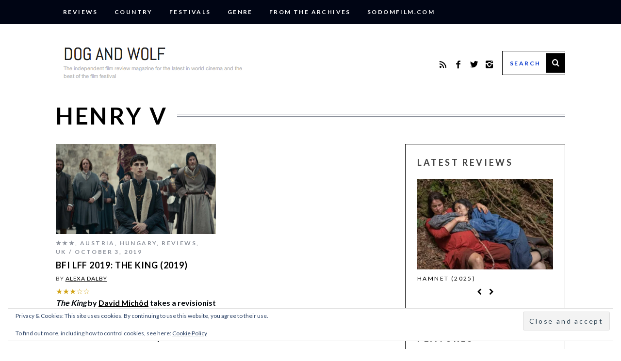

--- FILE ---
content_type: text/html; charset=UTF-8
request_url: https://www.dogandwolf.com/tag/henry-v/
body_size: 18263
content:
<!DOCTYPE html>
<!--[if lt IE 9]><html lang="en-GB" class="oldie"><![endif]-->
<!--[if (gte IE 9) | !(IE)]><!--><html lang="en-GB" class="modern"><!--<![endif]-->
<head>
<meta charset="UTF-8" />
<meta name="viewport" content="width=device-width, initial-scale=1" />
<!--[if IE]><meta http-equiv='X-UA-Compatible' content='IE=edge,chrome=1'><![endif]-->
<title>Henry V Archives | Dog And Wolf</title>
<link rel="shortcut icon" href="https://www.dogandwolf.com/wp-content/uploads/2015/01/DAW-logo-16x16.png" />
<link rel="apple-touch-icon-precomposed" href="https://www.dogandwolf.com/wp-content/uploads/2015/01/DAW-logo-144x144.png" />

<meta name='robots' content='index, follow, max-image-preview:large, max-snippet:-1, max-video-preview:-1' />

	<!-- This site is optimized with the Yoast SEO plugin v26.7 - https://yoast.com/wordpress/plugins/seo/ -->
	<link rel="canonical" href="https://www.dogandwolf.com/tag/henry-v/" />
	<meta property="og:locale" content="en_GB" />
	<meta property="og:type" content="article" />
	<meta property="og:title" content="Henry V Archives | Dog And Wolf" />
	<meta property="og:url" content="https://www.dogandwolf.com/tag/henry-v/" />
	<meta property="og:site_name" content="Dog And Wolf" />
	<script type="application/ld+json" class="yoast-schema-graph">{"@context":"https://schema.org","@graph":[{"@type":"CollectionPage","@id":"https://www.dogandwolf.com/tag/henry-v/","url":"https://www.dogandwolf.com/tag/henry-v/","name":"Henry V Archives | Dog And Wolf","isPartOf":{"@id":"https://www.dogandwolf.com/#website"},"primaryImageOfPage":{"@id":"https://www.dogandwolf.com/tag/henry-v/#primaryimage"},"image":{"@id":"https://www.dogandwolf.com/tag/henry-v/#primaryimage"},"thumbnailUrl":"https://i0.wp.com/www.dogandwolf.com/wp-content/uploads/2019/10/image-5-e1570121759902.png?fit=1244%2C700&ssl=1","breadcrumb":{"@id":"https://www.dogandwolf.com/tag/henry-v/#breadcrumb"},"inLanguage":"en-GB"},{"@type":"ImageObject","inLanguage":"en-GB","@id":"https://www.dogandwolf.com/tag/henry-v/#primaryimage","url":"https://i0.wp.com/www.dogandwolf.com/wp-content/uploads/2019/10/image-5-e1570121759902.png?fit=1244%2C700&ssl=1","contentUrl":"https://i0.wp.com/www.dogandwolf.com/wp-content/uploads/2019/10/image-5-e1570121759902.png?fit=1244%2C700&ssl=1","width":1244,"height":700},{"@type":"BreadcrumbList","@id":"https://www.dogandwolf.com/tag/henry-v/#breadcrumb","itemListElement":[{"@type":"ListItem","position":1,"name":"Home","item":"https://www.dogandwolf.com/"},{"@type":"ListItem","position":2,"name":"Henry V"}]},{"@type":"WebSite","@id":"https://www.dogandwolf.com/#website","url":"https://www.dogandwolf.com/","name":"Dog And Wolf","description":"The independent film review magazine for the latest in world cinema and the best of the film festivals","potentialAction":[{"@type":"SearchAction","target":{"@type":"EntryPoint","urlTemplate":"https://www.dogandwolf.com/?s={search_term_string}"},"query-input":{"@type":"PropertyValueSpecification","valueRequired":true,"valueName":"search_term_string"}}],"inLanguage":"en-GB"}]}</script>
	<!-- / Yoast SEO plugin. -->


<link rel='dns-prefetch' href='//cdnjs.cloudflare.com' />
<link rel='dns-prefetch' href='//secure.gravatar.com' />
<link rel='dns-prefetch' href='//stats.wp.com' />
<link rel='dns-prefetch' href='//fonts.googleapis.com' />
<link rel='dns-prefetch' href='//v0.wordpress.com' />
<link rel='dns-prefetch' href='//jetpack.wordpress.com' />
<link rel='dns-prefetch' href='//s0.wp.com' />
<link rel='dns-prefetch' href='//public-api.wordpress.com' />
<link rel='dns-prefetch' href='//0.gravatar.com' />
<link rel='dns-prefetch' href='//1.gravatar.com' />
<link rel='dns-prefetch' href='//2.gravatar.com' />
<link rel='dns-prefetch' href='//widgets.wp.com' />
<link rel='preconnect' href='//i0.wp.com' />
<link rel='preconnect' href='//c0.wp.com' />
<link rel='preconnect' href='https://fonts.gstatic.com' crossorigin />
<link rel="alternate" type="application/rss+xml" title="Dog And Wolf &raquo; Feed" href="https://www.dogandwolf.com/feed/" />
<link rel="alternate" type="application/rss+xml" title="Dog And Wolf &raquo; Comments Feed" href="https://www.dogandwolf.com/comments/feed/" />
<link rel="alternate" type="application/rss+xml" title="Dog And Wolf &raquo; Henry V Tag Feed" href="https://www.dogandwolf.com/tag/henry-v/feed/" />
		<!-- This site uses the Google Analytics by ExactMetrics plugin v8.11.1 - Using Analytics tracking - https://www.exactmetrics.com/ -->
							<script src="//www.googletagmanager.com/gtag/js?id=G-B3DVQSH216"  data-cfasync="false" data-wpfc-render="false" type="text/javascript" async></script>
			<script data-cfasync="false" data-wpfc-render="false" type="text/javascript">
				var em_version = '8.11.1';
				var em_track_user = true;
				var em_no_track_reason = '';
								var ExactMetricsDefaultLocations = {"page_location":"https:\/\/www.dogandwolf.com\/tag\/henry-v\/"};
								if ( typeof ExactMetricsPrivacyGuardFilter === 'function' ) {
					var ExactMetricsLocations = (typeof ExactMetricsExcludeQuery === 'object') ? ExactMetricsPrivacyGuardFilter( ExactMetricsExcludeQuery ) : ExactMetricsPrivacyGuardFilter( ExactMetricsDefaultLocations );
				} else {
					var ExactMetricsLocations = (typeof ExactMetricsExcludeQuery === 'object') ? ExactMetricsExcludeQuery : ExactMetricsDefaultLocations;
				}

								var disableStrs = [
										'ga-disable-G-B3DVQSH216',
									];

				/* Function to detect opted out users */
				function __gtagTrackerIsOptedOut() {
					for (var index = 0; index < disableStrs.length; index++) {
						if (document.cookie.indexOf(disableStrs[index] + '=true') > -1) {
							return true;
						}
					}

					return false;
				}

				/* Disable tracking if the opt-out cookie exists. */
				if (__gtagTrackerIsOptedOut()) {
					for (var index = 0; index < disableStrs.length; index++) {
						window[disableStrs[index]] = true;
					}
				}

				/* Opt-out function */
				function __gtagTrackerOptout() {
					for (var index = 0; index < disableStrs.length; index++) {
						document.cookie = disableStrs[index] + '=true; expires=Thu, 31 Dec 2099 23:59:59 UTC; path=/';
						window[disableStrs[index]] = true;
					}
				}

				if ('undefined' === typeof gaOptout) {
					function gaOptout() {
						__gtagTrackerOptout();
					}
				}
								window.dataLayer = window.dataLayer || [];

				window.ExactMetricsDualTracker = {
					helpers: {},
					trackers: {},
				};
				if (em_track_user) {
					function __gtagDataLayer() {
						dataLayer.push(arguments);
					}

					function __gtagTracker(type, name, parameters) {
						if (!parameters) {
							parameters = {};
						}

						if (parameters.send_to) {
							__gtagDataLayer.apply(null, arguments);
							return;
						}

						if (type === 'event') {
														parameters.send_to = exactmetrics_frontend.v4_id;
							var hookName = name;
							if (typeof parameters['event_category'] !== 'undefined') {
								hookName = parameters['event_category'] + ':' + name;
							}

							if (typeof ExactMetricsDualTracker.trackers[hookName] !== 'undefined') {
								ExactMetricsDualTracker.trackers[hookName](parameters);
							} else {
								__gtagDataLayer('event', name, parameters);
							}
							
						} else {
							__gtagDataLayer.apply(null, arguments);
						}
					}

					__gtagTracker('js', new Date());
					__gtagTracker('set', {
						'developer_id.dNDMyYj': true,
											});
					if ( ExactMetricsLocations.page_location ) {
						__gtagTracker('set', ExactMetricsLocations);
					}
										__gtagTracker('config', 'G-B3DVQSH216', {"forceSSL":"true"} );
										window.gtag = __gtagTracker;										(function () {
						/* https://developers.google.com/analytics/devguides/collection/analyticsjs/ */
						/* ga and __gaTracker compatibility shim. */
						var noopfn = function () {
							return null;
						};
						var newtracker = function () {
							return new Tracker();
						};
						var Tracker = function () {
							return null;
						};
						var p = Tracker.prototype;
						p.get = noopfn;
						p.set = noopfn;
						p.send = function () {
							var args = Array.prototype.slice.call(arguments);
							args.unshift('send');
							__gaTracker.apply(null, args);
						};
						var __gaTracker = function () {
							var len = arguments.length;
							if (len === 0) {
								return;
							}
							var f = arguments[len - 1];
							if (typeof f !== 'object' || f === null || typeof f.hitCallback !== 'function') {
								if ('send' === arguments[0]) {
									var hitConverted, hitObject = false, action;
									if ('event' === arguments[1]) {
										if ('undefined' !== typeof arguments[3]) {
											hitObject = {
												'eventAction': arguments[3],
												'eventCategory': arguments[2],
												'eventLabel': arguments[4],
												'value': arguments[5] ? arguments[5] : 1,
											}
										}
									}
									if ('pageview' === arguments[1]) {
										if ('undefined' !== typeof arguments[2]) {
											hitObject = {
												'eventAction': 'page_view',
												'page_path': arguments[2],
											}
										}
									}
									if (typeof arguments[2] === 'object') {
										hitObject = arguments[2];
									}
									if (typeof arguments[5] === 'object') {
										Object.assign(hitObject, arguments[5]);
									}
									if ('undefined' !== typeof arguments[1].hitType) {
										hitObject = arguments[1];
										if ('pageview' === hitObject.hitType) {
											hitObject.eventAction = 'page_view';
										}
									}
									if (hitObject) {
										action = 'timing' === arguments[1].hitType ? 'timing_complete' : hitObject.eventAction;
										hitConverted = mapArgs(hitObject);
										__gtagTracker('event', action, hitConverted);
									}
								}
								return;
							}

							function mapArgs(args) {
								var arg, hit = {};
								var gaMap = {
									'eventCategory': 'event_category',
									'eventAction': 'event_action',
									'eventLabel': 'event_label',
									'eventValue': 'event_value',
									'nonInteraction': 'non_interaction',
									'timingCategory': 'event_category',
									'timingVar': 'name',
									'timingValue': 'value',
									'timingLabel': 'event_label',
									'page': 'page_path',
									'location': 'page_location',
									'title': 'page_title',
									'referrer' : 'page_referrer',
								};
								for (arg in args) {
																		if (!(!args.hasOwnProperty(arg) || !gaMap.hasOwnProperty(arg))) {
										hit[gaMap[arg]] = args[arg];
									} else {
										hit[arg] = args[arg];
									}
								}
								return hit;
							}

							try {
								f.hitCallback();
							} catch (ex) {
							}
						};
						__gaTracker.create = newtracker;
						__gaTracker.getByName = newtracker;
						__gaTracker.getAll = function () {
							return [];
						};
						__gaTracker.remove = noopfn;
						__gaTracker.loaded = true;
						window['__gaTracker'] = __gaTracker;
					})();
									} else {
										console.log("");
					(function () {
						function __gtagTracker() {
							return null;
						}

						window['__gtagTracker'] = __gtagTracker;
						window['gtag'] = __gtagTracker;
					})();
									}
			</script>
							<!-- / Google Analytics by ExactMetrics -->
		<style id='wp-img-auto-sizes-contain-inline-css' type='text/css'>
img:is([sizes=auto i],[sizes^="auto," i]){contain-intrinsic-size:3000px 1500px}
/*# sourceURL=wp-img-auto-sizes-contain-inline-css */
</style>

<style id='wp-emoji-styles-inline-css' type='text/css'>

	img.wp-smiley, img.emoji {
		display: inline !important;
		border: none !important;
		box-shadow: none !important;
		height: 1em !important;
		width: 1em !important;
		margin: 0 0.07em !important;
		vertical-align: -0.1em !important;
		background: none !important;
		padding: 0 !important;
	}
/*# sourceURL=wp-emoji-styles-inline-css */
</style>
<link rel='stylesheet' id='five-star-ratings-shortcode-fsrs-style-css' href='https://www.dogandwolf.com/wp-content/plugins/five-star-ratings-shortcode/assets/dist/css/style.min.css?ver=1.2.60' type='text/css' media='all' />
<link rel='stylesheet' id='sc-frontend-style-css' href='https://www.dogandwolf.com/wp-content/plugins/shortcodes-indep/css/frontend-style.css?ver=6.9' type='text/css' media='all' />
<link rel='stylesheet' id='simple-google-adsense-styles-css' href='https://www.dogandwolf.com/wp-content/plugins/simple-google-adsense/assets/css/adsense.css?ver=1.2.0' type='text/css' media='all' />
<link rel='stylesheet' id='main-style-css' href='https://www.dogandwolf.com/wp-content/themes/simplemag/style.css?ver=6.9' type='text/css' media='all' />
<link rel='stylesheet' id='jetpack_likes-css' href='https://c0.wp.com/p/jetpack/15.4/modules/likes/style.css' type='text/css' media='all' />
<link rel="preload" as="style" href="https://fonts.googleapis.com/css?family=Lato:700,400&#038;subset=latin&#038;display=swap&#038;ver=1740737247" /><link rel="stylesheet" href="https://fonts.googleapis.com/css?family=Lato:700,400&#038;subset=latin&#038;display=swap&#038;ver=1740737247" media="print" onload="this.media='all'"><noscript><link rel="stylesheet" href="https://fonts.googleapis.com/css?family=Lato:700,400&#038;subset=latin&#038;display=swap&#038;ver=1740737247" /></noscript><script type="text/javascript" src="https://www.dogandwolf.com/wp-content/plugins/google-analytics-dashboard-for-wp/assets/js/frontend-gtag.min.js?ver=8.11.1" id="exactmetrics-frontend-script-js" async="async" data-wp-strategy="async"></script>
<script data-cfasync="false" data-wpfc-render="false" type="text/javascript" id='exactmetrics-frontend-script-js-extra'>/* <![CDATA[ */
var exactmetrics_frontend = {"js_events_tracking":"true","download_extensions":"zip,mp3,mpeg,pdf,doc,ppt,xls,jpeg,png,gif,tiff","inbound_paths":"[{\"path\":\"\\\/go\\\/\",\"label\":\"affiliate\"},{\"path\":\"\\\/recommend\\\/\",\"label\":\"affiliate\"}]","home_url":"https:\/\/www.dogandwolf.com","hash_tracking":"false","v4_id":"G-B3DVQSH216"};/* ]]> */
</script>
<script type="text/javascript" src="https://c0.wp.com/c/6.9/wp-includes/js/jquery/jquery.min.js" id="jquery-core-js"></script>
<script type="text/javascript" src="https://c0.wp.com/c/6.9/wp-includes/js/jquery/jquery-migrate.min.js" id="jquery-migrate-js"></script>
<link rel="https://api.w.org/" href="https://www.dogandwolf.com/wp-json/" /><link rel="alternate" title="JSON" type="application/json" href="https://www.dogandwolf.com/wp-json/wp/v2/tags/9750" /><link rel="EditURI" type="application/rsd+xml" title="RSD" href="https://www.dogandwolf.com/xmlrpc.php?rsd" />
<meta name="generator" content="WordPress 6.9" />
<meta name="generator" content="Redux 4.5.10" />                <!-- auto ad code generated with AdFlow plugin v1.2.0 -->
                <script async src="//pagead2.googlesyndication.com/pagead/js/adsbygoogle.js"></script>
                <script>
                (adsbygoogle = window.adsbygoogle || []).push({
                     google_ad_client: "ca-pub-6025861393772348",
                     enable_page_level_ads: true
                });
                </script>      
                <!-- / AdFlow plugin -->	<style>img#wpstats{display:none}</style>
		<style type="text/css">
.main-menu > ul > li:hover > a {color:#0033cc;}.secondary-menu ul > li:hover > a {color:#0033cc;}.main-menu > ul > .link-arrow > a:after{border-color:transparent transparent #0033cc;}.main-menu > ul > li > .sub-menu{border-top-color:#0033cc;}.modern .content-over-image figure:before{opacity:0.1;}.top-strip #searchform input, .top-strip #searchform button{color:#ffffff}.modern .content-over-image:hover figure:before{opacity:0.7;}.main-menu .sub-menu .sub-links a:after{background-color:#ffffff}.sidebar .widget{border-bottom:1px solid #000;}.footer-sidebar .widget_rss li:after,.footer-sidebar .widget_pages li a:after,.footer-sidebar .widget_nav_menu li a:after,.footer-sidebar .widget_categories ul li:after, .footer-sidebar .widget_recent_entries li:after,.footer-sidebar .widget_recent_comments li:after{background-color:#8c919b;}.footer-sidebar .widget_ti_latest_comments .comment-text:after{border-bottom-color:#000514;}.footer-sidebar .widget_ti_latest_comments .comment-text:before{border-bottom-color:#585b61;}.footer-sidebar .widget_ti_latest_comments .comment-text{border-color:#585b61;}
.sub-menu-columns .sub-menu .sub-links > .menu-item-has-children > a {color:#0033cc;}
.title-with-sep{background:url("https://www.dogandwolf.com/wp-content/themes/simplemag/images/section-header.png") repeat-x 0 50%;}
@media only screen and (min-width: 751px) {#gallery-carousel,#gallery-carousel .gallery-item{height:580px;}}
/* Custom CSS */
.header-search #searchform input[type="text"] {
   color: #0033cc;
}

.svg-inline--fa.fa-star.fa-fw {
color:#D1A316;
}
.lining.fsrs-text.fsrs-text__visible { display:none; }
</style>
<link rel="icon" href="https://i0.wp.com/www.dogandwolf.com/wp-content/uploads/2020/06/cropped-DAW-logo-144x144-1.png?fit=32%2C32&#038;ssl=1" sizes="32x32" />
<link rel="icon" href="https://i0.wp.com/www.dogandwolf.com/wp-content/uploads/2020/06/cropped-DAW-logo-144x144-1.png?fit=143%2C143&#038;ssl=1" sizes="192x192" />
<link rel="apple-touch-icon" href="https://i0.wp.com/www.dogandwolf.com/wp-content/uploads/2020/06/cropped-DAW-logo-144x144-1.png?fit=143%2C143&#038;ssl=1" />
<meta name="msapplication-TileImage" content="https://i0.wp.com/www.dogandwolf.com/wp-content/uploads/2020/06/cropped-DAW-logo-144x144-1.png?fit=143%2C143&#038;ssl=1" />
		<style type="text/css" id="wp-custom-css">
			/*
Welcome to Custom CSS!

CSS (Cascading Style Sheets) is a kind of code that tells the browser how
to render a web page. You may delete these comments and get started with
your customizations.

By default, your stylesheet will be loaded after the theme stylesheets,
which means that your rules can take precedence and override the theme CSS
rules. Just write here what you want to change, you don't need to copy all
your theme's stylesheet content.
*/
@media only screen and (min-width: 751px) {
.entry-image {
opacity: 1;
}}

@media print {
  a[href]:after {
    content: none !important;
  }
}
		</style>
		<style id="ti_option-dynamic-css" title="dynamic-css" class="redux-options-output">h1, h2, h3, h4, h5, h6, .main-menu a, .secondary-menu a, .widget_pages, .widget_categories, .widget_nav_menu, .tagline, .sub-title, .entry-meta, .entry-note, .read-more, #submit, .ltr .single .entry-content > p:first-of-type:first-letter, input#s, .single-author-box .vcard, .comment-author, .comment-meta, .comment-reply-link, #respond label, .copyright, #wp-calendar tbody, .latest-reviews i, .score-box .total{font-family:Lato;font-weight:700;font-style:normal;}.title-with-sep, .title-with-bg, .classic-layout .entry-title, .posts-slider .entry-title{font-size:48px;}.main-menu > ul > li{font-size:18px;}body{font-family:Lato;font-weight:400;font-style:normal;font-size:16px;}body, .site-content, .layout-full .title-with-sep .title, .layout-full .title-with-sep .entry-title{background-color:#fff;}.entry-image, .paging-navigation .current, .link-pages span, .score-line span, .entry-breakdown .item .score-line, .widget_ti_most_commented span, .all-news-link .read-more{background-color:#0033cc;}.paging-navigation .current, .widget span i, .score-line span i, .all-news-link .read-more{color:#ffffff;}#masthead, .main-menu-fixed{background-color:#ffffff;}.top-strip, .secondary-menu .sub-menu, .top-strip #searchform input[type="text"], .top-strip .social li ul{background-color:#000514;}.top-strip{border-bottom:0px solid #000514;}.secondary-menu a{color:#ffffff;}.secondary-menu a:hover{color:#0033cc;}.secondary-menu li, .top-strip #searchform input[type="text"]{border-color:#000514;}.top-strip .social li a{color:#0033cc;}.main-menu,.sticky-active .main-menu-fixed{background-color:#ffffff;}.main-menu > ul > li > a{color:#000;}.main-menu > ul > li > a:hover{color:#0033cc;}.main-menu > ul > li:after{color:#eeeeee;}.main-menu{border-top:1px solid #000;}.main-menu{border-bottom:3px solid #000;}.main-menu .sub-menu{border-top:0px solid #000;border-bottom:0px solid #000;border-left:0px solid #000;border-right:0px solid #000;}.main-menu .sub-menu,.main-menu .sub-menu-two-columns .sub-menu:before{background-color:#000000;}.sub-links li a{color:#ffffff;}.sub-links li a:hover{color:#0033cc;}.main-menu .sub-menu .sub-links a:after{background-color:#1e1e1e;}.main-menu .sub-menu:after{background-color:#242628;}.sub-posts li a{color:#ffffff;}.sub-posts li a:hover{color:#0033cc;}.modern .content-over-image figure:before{background-color:#000000;}.sidebar{border-top:1px solid #000;border-bottom:1px solid #000;border-left:1px solid #000;border-right:1px solid #000;}.slide-dock{background-color:#ffffff;}.slide-dock h3, .slide-dock a, .slide-dock p{color:#000000;}.footer-sidebar, .widget_ti_most_commented li a{background-color:#000514;}.footer-sidebar .widget h3{color:#0033cc;}.footer-sidebar{color:#8c919b;}.footer-sidebar .widget a{color:#8c919b;}.footer-sidebar .widget a:hover{color:#0033cc;}.widget-area-2, .widget-area-3, .footer-sidebar .widget{border-top:1px dotted #585b61;border-bottom:1px dotted #585b61;border-left:1px dotted #585b61;border-right:1px dotted #585b61;}.copyright{background-color:#000514;}.copyright, .copyright a{color:#0033cc;}</style><link rel='stylesheet' id='eu-cookie-law-style-css' href='https://c0.wp.com/p/jetpack/15.4/modules/widgets/eu-cookie-law/style.css' type='text/css' media='all' />
</head>

<body data-rsssl=1 class="archive tag tag-henry-v tag-9750 wp-theme-simplemag ltr text-left" itemscope itemtype="http://schema.org/WebPage">

    <div id="pageslide" class="st-menu st-effect">
    	<a href="#" id="close-pageslide"><i class="icomoon-remove-sign"></i></a>
    </div><!-- Sidebar in Mobile View -->
    
	    <section id="site" class="layout-full">
        <div class="site-content">
    
            <header id="masthead" role="banner" class="clearfix top-strip-fixed" itemscope itemtype="http://schema.org/WPHeader">
                
                <div class="no-print top-strip">
                    <div class="wrapper clearfix">
            
                                                
                        <a href="#" id="open-pageslide" data-effect="st-effect"><i class="icomoon-menu"></i></a>
                        
                        <nav class="secondary-menu" role="navigation" itemscope="itemscope" itemtype="http://schema.org/SiteNavigationElement"><ul id="menu-reviews" class="menu"><li id="menu-item-13654" class="menu-item menu-item-type-taxonomy menu-item-object-category menu-item-has-children menu-item-13654"><a href="https://www.dogandwolf.com/reviews/">Reviews</a>
<ul class="sub-menu">
	<li id="menu-item-13585" class="menu-item menu-item-type-taxonomy menu-item-object-category menu-item-13585"><a href="https://www.dogandwolf.com/reviews/five-star/">&#9733;&#9733;&#9733;&#9733;&#9733;</a></li>
	<li id="menu-item-13584" class="menu-item menu-item-type-taxonomy menu-item-object-category menu-item-13584"><a href="https://www.dogandwolf.com/reviews/four-star/">&#9733;&#9733;&#9733;&#9733;</a></li>
	<li id="menu-item-13583" class="menu-item menu-item-type-taxonomy menu-item-object-category menu-item-13583"><a href="https://www.dogandwolf.com/reviews/three-star/">&#9733;&#9733;&#9733;</a></li>
	<li id="menu-item-13582" class="menu-item menu-item-type-taxonomy menu-item-object-category menu-item-13582"><a href="https://www.dogandwolf.com/reviews/two-star/">&#9733;&#9733;</a></li>
	<li id="menu-item-13581" class="menu-item menu-item-type-taxonomy menu-item-object-category menu-item-13581"><a href="https://www.dogandwolf.com/reviews/one-star/">&#9733;</a></li>
</ul>
</li>
<li id="menu-item-13532" class="menu-item menu-item-type-taxonomy menu-item-object-category menu-item-has-children menu-item-13532"><a href="https://www.dogandwolf.com/country/">Country</a>
<ul class="sub-menu">
	<li id="menu-item-13535" class="menu-item menu-item-type-taxonomy menu-item-object-category menu-item-13535"><a href="https://www.dogandwolf.com/country/europe/uk/">UK</a></li>
	<li id="menu-item-13534" class="menu-item menu-item-type-taxonomy menu-item-object-category menu-item-13534"><a href="https://www.dogandwolf.com/country/americas/usa/">USA</a></li>
	<li id="menu-item-13538" class="menu-item menu-item-type-taxonomy menu-item-object-category menu-item-has-children menu-item-13538"><a href="https://www.dogandwolf.com/country/africa/">Africa</a>
	<ul class="sub-menu">
		<li id="menu-item-13539" class="menu-item menu-item-type-taxonomy menu-item-object-category menu-item-13539"><a href="https://www.dogandwolf.com/country/africa/egypt/">Egypt</a></li>
		<li id="menu-item-13540" class="menu-item menu-item-type-taxonomy menu-item-object-category menu-item-13540"><a href="https://www.dogandwolf.com/country/africa/ethiopia/">Ethiopia</a></li>
		<li id="menu-item-13682" class="menu-item menu-item-type-taxonomy menu-item-object-category menu-item-13682"><a href="https://www.dogandwolf.com/country/africa/kenya/">Kenya</a></li>
		<li id="menu-item-28131" class="menu-item menu-item-type-taxonomy menu-item-object-category menu-item-28131"><a href="https://www.dogandwolf.com/country/africa/mali/">Mali</a></li>
		<li id="menu-item-28132" class="menu-item menu-item-type-taxonomy menu-item-object-category menu-item-28132"><a href="https://www.dogandwolf.com/country/africa/mauritania/">Mauritania</a></li>
		<li id="menu-item-28133" class="menu-item menu-item-type-taxonomy menu-item-object-category menu-item-28133"><a href="https://www.dogandwolf.com/country/africa/morocco/">Morocco</a></li>
		<li id="menu-item-28134" class="menu-item menu-item-type-taxonomy menu-item-object-category menu-item-28134"><a href="https://www.dogandwolf.com/country/africa/senegal/">Senegal</a></li>
		<li id="menu-item-13685" class="menu-item menu-item-type-taxonomy menu-item-object-category menu-item-13685"><a href="https://www.dogandwolf.com/country/africa/south-africa-africa/">South Africa</a></li>
	</ul>
</li>
	<li id="menu-item-13541" class="menu-item menu-item-type-taxonomy menu-item-object-category menu-item-has-children menu-item-13541"><a href="https://www.dogandwolf.com/country/americas/">Americas</a>
	<ul class="sub-menu">
		<li id="menu-item-13542" class="menu-item menu-item-type-taxonomy menu-item-object-category menu-item-13542"><a href="https://www.dogandwolf.com/country/americas/argentina-americas/">Argentina</a></li>
		<li id="menu-item-13543" class="menu-item menu-item-type-taxonomy menu-item-object-category menu-item-13543"><a href="https://www.dogandwolf.com/country/americas/brazil-americas/">Brazil</a></li>
		<li id="menu-item-13544" class="menu-item menu-item-type-taxonomy menu-item-object-category menu-item-13544"><a href="https://www.dogandwolf.com/country/americas/canada-americas/">Canada</a></li>
		<li id="menu-item-28135" class="menu-item menu-item-type-taxonomy menu-item-object-category menu-item-28135"><a href="https://www.dogandwolf.com/country/americas/caribbean/">Caribbean</a></li>
		<li id="menu-item-28136" class="menu-item menu-item-type-taxonomy menu-item-object-category menu-item-28136"><a href="https://www.dogandwolf.com/country/americas/colombia/">Colombia</a></li>
		<li id="menu-item-13545" class="menu-item menu-item-type-taxonomy menu-item-object-category menu-item-13545"><a href="https://www.dogandwolf.com/country/americas/chile-americas/">Chile</a></li>
		<li id="menu-item-13547" class="menu-item menu-item-type-taxonomy menu-item-object-category menu-item-13547"><a href="https://www.dogandwolf.com/country/americas/cuba-americas/">Cuba</a></li>
		<li id="menu-item-28137" class="menu-item menu-item-type-taxonomy menu-item-object-category menu-item-28137"><a href="https://www.dogandwolf.com/country/americas/dominican-republic/">Dominican Republic</a></li>
		<li id="menu-item-28138" class="menu-item menu-item-type-taxonomy menu-item-object-category menu-item-28138"><a href="https://www.dogandwolf.com/country/americas/guatemala/">Guatemala</a></li>
		<li id="menu-item-28139" class="menu-item menu-item-type-taxonomy menu-item-object-category menu-item-28139"><a href="https://www.dogandwolf.com/country/americas/haiti/">Haiti</a></li>
		<li id="menu-item-13696" class="menu-item menu-item-type-taxonomy menu-item-object-category menu-item-13696"><a href="https://www.dogandwolf.com/country/americas/mexico-americas/">Mexico</a></li>
		<li id="menu-item-28140" class="menu-item menu-item-type-taxonomy menu-item-object-category menu-item-28140"><a href="https://www.dogandwolf.com/country/americas/paraguay/">Paraguay</a></li>
		<li id="menu-item-28141" class="menu-item menu-item-type-taxonomy menu-item-object-category menu-item-28141"><a href="https://www.dogandwolf.com/country/americas/peru/">Peru</a></li>
		<li id="menu-item-28142" class="menu-item menu-item-type-taxonomy menu-item-object-category menu-item-28142"><a href="https://www.dogandwolf.com/country/americas/usa/">USA</a></li>
	</ul>
</li>
	<li id="menu-item-13549" class="menu-item menu-item-type-taxonomy menu-item-object-category menu-item-has-children menu-item-13549"><a href="https://www.dogandwolf.com/country/asia/">Asia</a>
	<ul class="sub-menu">
		<li id="menu-item-13550" class="menu-item menu-item-type-taxonomy menu-item-object-category menu-item-13550"><a href="https://www.dogandwolf.com/country/asia/cambodia-asia/">Cambodia</a></li>
		<li id="menu-item-13551" class="menu-item menu-item-type-taxonomy menu-item-object-category menu-item-13551"><a href="https://www.dogandwolf.com/country/asia/china-asia/">China</a></li>
		<li id="menu-item-28143" class="menu-item menu-item-type-taxonomy menu-item-object-category menu-item-28143"><a href="https://www.dogandwolf.com/country/asia/georgia/">Georgia</a></li>
		<li id="menu-item-28144" class="menu-item menu-item-type-taxonomy menu-item-object-category menu-item-28144"><a href="https://www.dogandwolf.com/country/asia/hong-kong/">Hong Kong</a></li>
		<li id="menu-item-13672" class="menu-item menu-item-type-taxonomy menu-item-object-category menu-item-13672"><a href="https://www.dogandwolf.com/country/asia/india-asia/">India</a></li>
		<li id="menu-item-13674" class="menu-item menu-item-type-taxonomy menu-item-object-category menu-item-13674"><a href="https://www.dogandwolf.com/country/asia/japan-asia/">Japan</a></li>
		<li id="menu-item-28145" class="menu-item menu-item-type-taxonomy menu-item-object-category menu-item-28145"><a href="https://www.dogandwolf.com/country/asia/kazakhstan/">Kazakhstan</a></li>
		<li id="menu-item-28146" class="menu-item menu-item-type-taxonomy menu-item-object-category menu-item-28146"><a href="https://www.dogandwolf.com/country/asia/kyrgyzstan/">Kyrgyzstan</a></li>
		<li id="menu-item-13675" class="menu-item menu-item-type-taxonomy menu-item-object-category menu-item-13675"><a href="https://www.dogandwolf.com/country/asia/korea-asia/">Korea</a></li>
		<li id="menu-item-28147" class="menu-item menu-item-type-taxonomy menu-item-object-category menu-item-28147"><a href="https://www.dogandwolf.com/country/asia/mongolia/">Mongolia</a></li>
		<li id="menu-item-28148" class="menu-item menu-item-type-taxonomy menu-item-object-category menu-item-28148"><a href="https://www.dogandwolf.com/country/asia/myanmar/">Myanmar</a></li>
		<li id="menu-item-28149" class="menu-item menu-item-type-taxonomy menu-item-object-category menu-item-28149"><a href="https://www.dogandwolf.com/country/asia/philippines/">Philippines</a></li>
		<li id="menu-item-28150" class="menu-item menu-item-type-taxonomy menu-item-object-category menu-item-28150"><a href="https://www.dogandwolf.com/country/asia/singapore-asia/">Singapore</a></li>
		<li id="menu-item-28151" class="menu-item menu-item-type-taxonomy menu-item-object-category menu-item-28151"><a href="https://www.dogandwolf.com/country/asia/taiwan/">Taiwan</a></li>
		<li id="menu-item-13719" class="menu-item menu-item-type-taxonomy menu-item-object-category menu-item-13719"><a href="https://www.dogandwolf.com/country/asia/thailand-asia/">Thailand</a></li>
		<li id="menu-item-28152" class="menu-item menu-item-type-taxonomy menu-item-object-category menu-item-28152"><a href="https://www.dogandwolf.com/country/asia/tibet-asia/">Tibet</a></li>
		<li id="menu-item-13721" class="menu-item menu-item-type-taxonomy menu-item-object-category menu-item-13721"><a href="https://www.dogandwolf.com/country/asia/vietnam-asia/">Vietnam</a></li>
	</ul>
</li>
	<li id="menu-item-13553" class="menu-item menu-item-type-taxonomy menu-item-object-category menu-item-has-children menu-item-13553"><a href="https://www.dogandwolf.com/country/australasia/">Australasia</a>
	<ul class="sub-menu">
		<li id="menu-item-13554" class="menu-item menu-item-type-taxonomy menu-item-object-category menu-item-13554"><a href="https://www.dogandwolf.com/country/australasia/australia-country/">Australia</a></li>
		<li id="menu-item-13699" class="menu-item menu-item-type-taxonomy menu-item-object-category menu-item-13699"><a href="https://www.dogandwolf.com/country/australasia/new-zealand-australasia/">New Zealand</a></li>
	</ul>
</li>
	<li id="menu-item-13555" class="menu-item menu-item-type-taxonomy menu-item-object-category menu-item-has-children menu-item-13555"><a href="https://www.dogandwolf.com/country/europe/">Europe</a>
	<ul class="sub-menu">
		<li id="menu-item-13556" class="menu-item menu-item-type-taxonomy menu-item-object-category menu-item-13556"><a href="https://www.dogandwolf.com/country/europe/austria/">Austria</a></li>
		<li id="menu-item-28153" class="menu-item menu-item-type-taxonomy menu-item-object-category menu-item-28153"><a href="https://www.dogandwolf.com/country/europe/belarus/">Belarus</a></li>
		<li id="menu-item-13557" class="menu-item menu-item-type-taxonomy menu-item-object-category menu-item-13557"><a href="https://www.dogandwolf.com/country/europe/belgium-europe/">Belgium</a></li>
		<li id="menu-item-28154" class="menu-item menu-item-type-taxonomy menu-item-object-category menu-item-28154"><a href="https://www.dogandwolf.com/country/europe/bosnia-herzegovina-europe/">Bosnia Herzegovina</a></li>
		<li id="menu-item-28155" class="menu-item menu-item-type-taxonomy menu-item-object-category menu-item-28155"><a href="https://www.dogandwolf.com/country/europe/bulgaria/">Bulgaria</a></li>
		<li id="menu-item-28156" class="menu-item menu-item-type-taxonomy menu-item-object-category menu-item-28156"><a href="https://www.dogandwolf.com/country/europe/croatia/">Croatia</a></li>
		<li id="menu-item-13559" class="menu-item menu-item-type-taxonomy menu-item-object-category menu-item-13559"><a href="https://www.dogandwolf.com/country/europe/denmark-europe/">Denmark</a></li>
		<li id="menu-item-28157" class="menu-item menu-item-type-taxonomy menu-item-object-category menu-item-28157"><a href="https://www.dogandwolf.com/country/europe/finland-europe/">Finland</a></li>
		<li id="menu-item-13561" class="menu-item menu-item-type-taxonomy menu-item-object-category menu-item-13561"><a href="https://www.dogandwolf.com/country/europe/france/">France</a></li>
		<li id="menu-item-13562" class="menu-item menu-item-type-taxonomy menu-item-object-category menu-item-13562"><a href="https://www.dogandwolf.com/country/europe/germany/">Germany</a></li>
		<li id="menu-item-28158" class="menu-item menu-item-type-taxonomy menu-item-object-category menu-item-28158"><a href="https://www.dogandwolf.com/country/europe/greece-europe/">Greece</a></li>
		<li id="menu-item-28159" class="menu-item menu-item-type-taxonomy menu-item-object-category menu-item-28159"><a href="https://www.dogandwolf.com/country/europe/greenland-europe/">Greenland</a></li>
		<li id="menu-item-28160" class="menu-item menu-item-type-taxonomy menu-item-object-category menu-item-28160"><a href="https://www.dogandwolf.com/country/europe/hungary-europe/">Hungary</a></li>
		<li id="menu-item-28161" class="menu-item menu-item-type-taxonomy menu-item-object-category menu-item-28161"><a href="https://www.dogandwolf.com/country/europe/iceland-europe/">Iceland</a></li>
		<li id="menu-item-13662" class="menu-item menu-item-type-taxonomy menu-item-object-category menu-item-13662"><a href="https://www.dogandwolf.com/country/europe/ireland/">Ireland</a></li>
		<li id="menu-item-13663" class="menu-item menu-item-type-taxonomy menu-item-object-category menu-item-13663"><a href="https://www.dogandwolf.com/country/europe/italy/">Italy</a></li>
		<li id="menu-item-28162" class="menu-item menu-item-type-taxonomy menu-item-object-category menu-item-28162"><a href="https://www.dogandwolf.com/country/europe/latvia/">Latvia</a></li>
		<li id="menu-item-28163" class="menu-item menu-item-type-taxonomy menu-item-object-category menu-item-28163"><a href="https://www.dogandwolf.com/country/europe/lithuania/">Lithuania</a></li>
		<li id="menu-item-28165" class="menu-item menu-item-type-taxonomy menu-item-object-category menu-item-28165"><a href="https://www.dogandwolf.com/country/europe/luxembourg/">Luxembourg</a></li>
		<li id="menu-item-13664" class="menu-item menu-item-type-taxonomy menu-item-object-category menu-item-13664"><a href="https://www.dogandwolf.com/country/europe/netherlands-europe/">Netherlands</a></li>
		<li id="menu-item-13665" class="menu-item menu-item-type-taxonomy menu-item-object-category menu-item-13665"><a href="https://www.dogandwolf.com/country/europe/norway/">Norway</a></li>
		<li id="menu-item-13666" class="menu-item menu-item-type-taxonomy menu-item-object-category menu-item-13666"><a href="https://www.dogandwolf.com/country/europe/poland-europe/">Poland</a></li>
		<li id="menu-item-28166" class="menu-item menu-item-type-taxonomy menu-item-object-category menu-item-28166"><a href="https://www.dogandwolf.com/country/europe/portugal-europe/">Portugal</a></li>
		<li id="menu-item-28167" class="menu-item menu-item-type-taxonomy menu-item-object-category menu-item-28167"><a href="https://www.dogandwolf.com/country/europe/republic-of-macedonia/">Republic of Macedonia</a></li>
		<li id="menu-item-13668" class="menu-item menu-item-type-taxonomy menu-item-object-category menu-item-13668"><a href="https://www.dogandwolf.com/country/europe/romania-europe/">Romania</a></li>
		<li id="menu-item-13669" class="menu-item menu-item-type-taxonomy menu-item-object-category menu-item-13669"><a href="https://www.dogandwolf.com/country/europe/russia/">Russia</a></li>
		<li id="menu-item-28168" class="menu-item menu-item-type-taxonomy menu-item-object-category menu-item-28168"><a href="https://www.dogandwolf.com/country/europe/scotland/">Scotland</a></li>
		<li id="menu-item-28169" class="menu-item menu-item-type-taxonomy menu-item-object-category menu-item-28169"><a href="https://www.dogandwolf.com/country/europe/serbia/">Serbia</a></li>
		<li id="menu-item-28170" class="menu-item menu-item-type-taxonomy menu-item-object-category menu-item-28170"><a href="https://www.dogandwolf.com/country/europe/slovenia-europe/">Slovenia</a></li>
		<li id="menu-item-13711" class="menu-item menu-item-type-taxonomy menu-item-object-category menu-item-13711"><a href="https://www.dogandwolf.com/country/europe/spain-europe/">Spain</a></li>
		<li id="menu-item-13712" class="menu-item menu-item-type-taxonomy menu-item-object-category menu-item-13712"><a href="https://www.dogandwolf.com/country/europe/sweden-europe/">Sweden</a></li>
		<li id="menu-item-13713" class="menu-item menu-item-type-taxonomy menu-item-object-category menu-item-13713"><a href="https://www.dogandwolf.com/country/europe/turkey/">Turkey</a></li>
		<li id="menu-item-28171" class="menu-item menu-item-type-taxonomy menu-item-object-category menu-item-28171"><a href="https://www.dogandwolf.com/country/europe/ukraine/">Ukraine</a></li>
		<li id="menu-item-28172" class="menu-item menu-item-type-taxonomy menu-item-object-category menu-item-28172"><a href="https://www.dogandwolf.com/country/europe/uk/">UK</a></li>
		<li id="menu-item-28173" class="menu-item menu-item-type-taxonomy menu-item-object-category menu-item-28173"><a href="https://www.dogandwolf.com/country/europe/wales-europe/">Wales</a></li>
	</ul>
</li>
	<li id="menu-item-13698" class="menu-item menu-item-type-taxonomy menu-item-object-category menu-item-has-children menu-item-13698"><a href="https://www.dogandwolf.com/country/middle-east/">Middle East</a>
	<ul class="sub-menu">
		<li id="menu-item-13673" class="menu-item menu-item-type-taxonomy menu-item-object-category menu-item-13673"><a href="https://www.dogandwolf.com/country/asia/iran-asia/">Iran</a></li>
		<li id="menu-item-13679" class="menu-item menu-item-type-taxonomy menu-item-object-category menu-item-13679"><a href="https://www.dogandwolf.com/country/middle-east/israel-middle-east/">Israel</a></li>
		<li id="menu-item-28174" class="menu-item menu-item-type-taxonomy menu-item-object-category menu-item-28174"><a href="https://www.dogandwolf.com/country/middle-east/jordan/">Jordan</a></li>
		<li id="menu-item-28175" class="menu-item menu-item-type-taxonomy menu-item-object-category menu-item-28175"><a href="https://www.dogandwolf.com/country/middle-east/lebanon/">Lebanon</a></li>
		<li id="menu-item-13680" class="menu-item menu-item-type-taxonomy menu-item-object-category menu-item-13680"><a href="https://www.dogandwolf.com/country/middle-east/palestine/">Palestine</a></li>
		<li id="menu-item-28176" class="menu-item menu-item-type-taxonomy menu-item-object-category menu-item-28176"><a href="https://www.dogandwolf.com/country/middle-east/qatar/">Qatar</a></li>
		<li id="menu-item-28177" class="menu-item menu-item-type-taxonomy menu-item-object-category menu-item-28177"><a href="https://www.dogandwolf.com/country/middle-east/saudi-arabia/">Saudi Arabia</a></li>
		<li id="menu-item-28178" class="menu-item menu-item-type-taxonomy menu-item-object-category menu-item-28178"><a href="https://www.dogandwolf.com/country/middle-east/syria/">Syria</a></li>
	</ul>
</li>
</ul>
</li>
<li id="menu-item-13567" class="menu-item menu-item-type-taxonomy menu-item-object-category menu-item-has-children menu-item-13567"><a href="https://www.dogandwolf.com/festivals/">festivals</a>
<ul class="sub-menu">
	<li id="menu-item-13568" class="menu-item menu-item-type-taxonomy menu-item-object-category menu-item-has-children menu-item-13568"><a href="https://www.dogandwolf.com/festivals/berlinale/">Berlinale</a>
	<ul class="sub-menu">
		<li id="menu-item-13569" class="menu-item menu-item-type-taxonomy menu-item-object-category menu-item-13569"><a href="https://www.dogandwolf.com/festivals/berlinale/berlin-film-festival-2012/">Berlin Film Festival 2012</a></li>
		<li id="menu-item-13570" class="menu-item menu-item-type-taxonomy menu-item-object-category menu-item-13570"><a href="https://www.dogandwolf.com/festivals/berlinale/berlin-film-festival-2013/">Berlin Film Festival 2013</a></li>
		<li id="menu-item-13571" class="menu-item menu-item-type-taxonomy menu-item-object-category menu-item-13571"><a href="https://www.dogandwolf.com/festivals/berlinale/berlin-film-festival-2014-berlinale/">Berlin Film Festival 2014</a></li>
		<li id="menu-item-13572" class="menu-item menu-item-type-taxonomy menu-item-object-category menu-item-13572"><a href="https://www.dogandwolf.com/festivals/berlinale/berlin-film-festival-2015/">Berlin Film Festival 2015</a></li>
		<li id="menu-item-16387" class="menu-item menu-item-type-taxonomy menu-item-object-category menu-item-16387"><a href="https://www.dogandwolf.com/festivals/berlinale/berlin-film-festival-2016/">Berlin Film Festival 2016</a></li>
		<li id="menu-item-18816" class="menu-item menu-item-type-taxonomy menu-item-object-category menu-item-18816"><a href="https://www.dogandwolf.com/festivals/berlinale/berlin-film-festival-2017/">Berlin Film Festival 2017</a></li>
		<li id="menu-item-23174" class="menu-item menu-item-type-taxonomy menu-item-object-category menu-item-23174"><a href="https://www.dogandwolf.com/festivals/berlinale/berlin-film-festival-2018/">Berlin Film Festival 2018</a></li>
		<li id="menu-item-28112" class="menu-item menu-item-type-taxonomy menu-item-object-category menu-item-28112"><a href="https://www.dogandwolf.com/festivals/berlinale/berlin-film-festival-2019/">Berlin Film Festival 2019</a></li>
		<li id="menu-item-28110" class="menu-item menu-item-type-taxonomy menu-item-object-category menu-item-28110"><a href="https://www.dogandwolf.com/festivals/berlinale/berlin-film-festival-2020/">Berlin Film Festival 2020</a></li>
	</ul>
</li>
	<li id="menu-item-21039" class="menu-item menu-item-type-taxonomy menu-item-object-category menu-item-has-children menu-item-21039"><a href="https://www.dogandwolf.com/festivals/cannes/">Cannes</a>
	<ul class="sub-menu">
		<li id="menu-item-21040" class="menu-item menu-item-type-taxonomy menu-item-object-category menu-item-21040"><a href="https://www.dogandwolf.com/festivals/cannes/cannes-film-festival-2016/">Cannes Film Festival 2016</a></li>
		<li id="menu-item-21041" class="menu-item menu-item-type-taxonomy menu-item-object-category menu-item-21041"><a href="https://www.dogandwolf.com/festivals/cannes/cannes-film-festival-2017/">Cannes Film Festival 2017</a></li>
		<li id="menu-item-23173" class="menu-item menu-item-type-taxonomy menu-item-object-category menu-item-23173"><a href="https://www.dogandwolf.com/festivals/cannes/cannes-film-festival-2018/">Cannes Film Festival 2018</a></li>
		<li id="menu-item-28111" class="menu-item menu-item-type-taxonomy menu-item-object-category menu-item-28111"><a href="https://www.dogandwolf.com/festivals/cannes/cannes-film-festival-2019/">Cannes Film Festival 2019</a></li>
		<li id="menu-item-28120" class="menu-item menu-item-type-taxonomy menu-item-object-category menu-item-28120"><a href="https://www.dogandwolf.com/festivals/cannes/cannes-film-festival-2020/">Cannes Film Festival 2020</a></li>
	</ul>
</li>
	<li id="menu-item-28121" class="menu-item menu-item-type-taxonomy menu-item-object-category menu-item-has-children menu-item-28121"><a href="https://www.dogandwolf.com/festivals/edinburgh/">Edinburgh</a>
	<ul class="sub-menu">
		<li id="menu-item-21044" class="menu-item menu-item-type-taxonomy menu-item-object-category menu-item-21044"><a href="https://www.dogandwolf.com/festivals/edinburgh/edinburgh-international-film-festival-2017/">Edinburgh International Film Festival 2017</a></li>
		<li id="menu-item-28122" class="menu-item menu-item-type-taxonomy menu-item-object-category menu-item-28122"><a href="https://www.dogandwolf.com/festivals/edinburgh/edinburgh-international-film-festival-2018/">Edinburgh International Film Festival 2018</a></li>
	</ul>
</li>
	<li id="menu-item-21042" class="menu-item menu-item-type-taxonomy menu-item-object-category menu-item-21042"><a href="https://www.dogandwolf.com/festivals/loco-london-comedy-film-festival/">Loco London Comedy Film Festival</a></li>
	<li id="menu-item-13686" class="menu-item menu-item-type-taxonomy menu-item-object-category menu-item-has-children menu-item-13686"><a href="https://www.dogandwolf.com/festivals/london/">London</a>
	<ul class="sub-menu">
		<li id="menu-item-13687" class="menu-item menu-item-type-taxonomy menu-item-object-category menu-item-13687"><a href="https://www.dogandwolf.com/festivals/london/london-film-festival-2010/">London Film Festival 2010</a></li>
		<li id="menu-item-13688" class="menu-item menu-item-type-taxonomy menu-item-object-category menu-item-13688"><a href="https://www.dogandwolf.com/festivals/london/london-film-festival-2011/">London Film Festival 2011</a></li>
		<li id="menu-item-13689" class="menu-item menu-item-type-taxonomy menu-item-object-category menu-item-13689"><a href="https://www.dogandwolf.com/festivals/london/london-film-festival-2012/">London Film Festival 2012</a></li>
		<li id="menu-item-13690" class="menu-item menu-item-type-taxonomy menu-item-object-category menu-item-13690"><a href="https://www.dogandwolf.com/festivals/london/london-film-festival-2013-london/">London Film Festival 2013</a></li>
		<li id="menu-item-13691" class="menu-item menu-item-type-taxonomy menu-item-object-category menu-item-13691"><a href="https://www.dogandwolf.com/festivals/london/london-film-festival-2014/">London Film Festival 2014</a></li>
		<li id="menu-item-14888" class="menu-item menu-item-type-taxonomy menu-item-object-category menu-item-14888"><a href="https://www.dogandwolf.com/festivals/london/london-film-festival-2015/">London Film Festival 2015</a></li>
		<li id="menu-item-18025" class="menu-item menu-item-type-taxonomy menu-item-object-category menu-item-18025"><a href="https://www.dogandwolf.com/festivals/london/london-film-festival-2016/">London Film Festival 2016</a></li>
		<li id="menu-item-21043" class="menu-item menu-item-type-taxonomy menu-item-object-category menu-item-21043"><a href="https://www.dogandwolf.com/festivals/london/london-film-festival-2017/">London Film Festival 2017</a></li>
		<li id="menu-item-28123" class="menu-item menu-item-type-taxonomy menu-item-object-category menu-item-28123"><a href="https://www.dogandwolf.com/festivals/london/london-film-festival-2018/">London Film Festival 2018</a></li>
		<li id="menu-item-28124" class="menu-item menu-item-type-taxonomy menu-item-object-category menu-item-28124"><a href="https://www.dogandwolf.com/festivals/london/london-film-festival-2019/">London Film Festival 2019</a></li>
	</ul>
</li>
	<li id="menu-item-13573" class="menu-item menu-item-type-taxonomy menu-item-object-category menu-item-has-children menu-item-13573"><a href="https://www.dogandwolf.com/festivals/flare/">Flare</a>
	<ul class="sub-menu">
		<li id="menu-item-13692" class="menu-item menu-item-type-taxonomy menu-item-object-category menu-item-13692"><a href="https://www.dogandwolf.com/festivals/flare/london-gay-lesbian-film-festival-2010/">London Gay &#038; Lesbian Film Festival 2010</a></li>
		<li id="menu-item-13693" class="menu-item menu-item-type-taxonomy menu-item-object-category menu-item-13693"><a href="https://www.dogandwolf.com/festivals/flare/london-gay-lesbian-film-festival-2011/">London Gay &#038; Lesbian Film Festival 2011</a></li>
		<li id="menu-item-13694" class="menu-item menu-item-type-taxonomy menu-item-object-category menu-item-13694"><a href="https://www.dogandwolf.com/festivals/flare/london-gay-lesbian-film-festival-2012/">London Gay &#038; Lesbian Film Festival 2012</a></li>
		<li id="menu-item-13695" class="menu-item menu-item-type-taxonomy menu-item-object-category menu-item-13695"><a href="https://www.dogandwolf.com/festivals/flare/london-gay-lesbian-film-festival-2013/">London Gay &#038; Lesbian Film Festival 2013</a></li>
	</ul>
</li>
	<li id="menu-item-21036" class="menu-item menu-item-type-taxonomy menu-item-object-category menu-item-has-children menu-item-21036"><a href="https://www.dogandwolf.com/festivals/sundance/">Sundance</a>
	<ul class="sub-menu">
		<li id="menu-item-21037" class="menu-item menu-item-type-taxonomy menu-item-object-category menu-item-21037"><a href="https://www.dogandwolf.com/festivals/sundance/sundance-london-2016/">Sundance London 2016</a></li>
		<li id="menu-item-21038" class="menu-item menu-item-type-taxonomy menu-item-object-category menu-item-21038"><a href="https://www.dogandwolf.com/festivals/sundance/sundance-london-2017/">Sundance London 2017</a></li>
		<li id="menu-item-28125" class="menu-item menu-item-type-taxonomy menu-item-object-category menu-item-28125"><a href="https://www.dogandwolf.com/festivals/sundance/sundance-london-2018/">Sundance London 2018</a></li>
		<li id="menu-item-28127" class="menu-item menu-item-type-taxonomy menu-item-object-category menu-item-28127"><a href="https://www.dogandwolf.com/festivals/sundance/sundance-london-2019/">Sundance London 2019</a></li>
	</ul>
</li>
	<li id="menu-item-28129" class="menu-item menu-item-type-taxonomy menu-item-object-category menu-item-has-children menu-item-28129"><a href="https://www.dogandwolf.com/festivals/venice/">Venice</a>
	<ul class="sub-menu">
		<li id="menu-item-28126" class="menu-item menu-item-type-taxonomy menu-item-object-category menu-item-28126"><a href="https://www.dogandwolf.com/festivals/venice/venice-biennale-2019/">Venice Biennale 2019</a></li>
	</ul>
</li>
</ul>
</li>
<li id="menu-item-13575" class="menu-item menu-item-type-taxonomy menu-item-object-category menu-item-has-children menu-item-13575"><a href="https://www.dogandwolf.com/genre/">Genre</a>
<ul class="sub-menu">
	<li id="menu-item-13576" class="menu-item menu-item-type-taxonomy menu-item-object-category menu-item-13576"><a href="https://www.dogandwolf.com/genre/animation-2/">animation</a></li>
	<li id="menu-item-13577" class="menu-item menu-item-type-taxonomy menu-item-object-category menu-item-13577"><a href="https://www.dogandwolf.com/genre/art/">art</a></li>
	<li id="menu-item-28179" class="menu-item menu-item-type-taxonomy menu-item-object-category menu-item-28179"><a href="https://www.dogandwolf.com/genre/biopic/">biopic</a></li>
	<li id="menu-item-13578" class="menu-item menu-item-type-taxonomy menu-item-object-category menu-item-13578"><a href="https://www.dogandwolf.com/genre/comedy/">comedy</a></li>
	<li id="menu-item-13579" class="menu-item menu-item-type-taxonomy menu-item-object-category menu-item-13579"><a href="https://www.dogandwolf.com/genre/documentary/">documentary</a></li>
	<li id="menu-item-28180" class="menu-item menu-item-type-taxonomy menu-item-object-category menu-item-28180"><a href="https://www.dogandwolf.com/genre/drama/">Drama</a></li>
	<li id="menu-item-13580" class="menu-item menu-item-type-taxonomy menu-item-object-category menu-item-13580"><a href="https://www.dogandwolf.com/genre/fashion/">fashion</a></li>
	<li id="menu-item-13655" class="menu-item menu-item-type-taxonomy menu-item-object-category menu-item-13655"><a href="https://www.dogandwolf.com/genre/horror/">horror</a></li>
	<li id="menu-item-13708" class="menu-item menu-item-type-taxonomy menu-item-object-category menu-item-13708"><a href="https://www.dogandwolf.com/genre/music/">music</a></li>
	<li id="menu-item-13709" class="menu-item menu-item-type-taxonomy menu-item-object-category menu-item-13709"><a href="https://www.dogandwolf.com/genre/queer/">queer</a></li>
	<li id="menu-item-13710" class="menu-item menu-item-type-taxonomy menu-item-object-category menu-item-13710"><a href="https://www.dogandwolf.com/genre/romance/">romance</a></li>
	<li id="menu-item-28181" class="menu-item menu-item-type-taxonomy menu-item-object-category menu-item-28181"><a href="https://www.dogandwolf.com/genre/sci-fi-2/">sci-fi</a></li>
	<li id="menu-item-28182" class="menu-item menu-item-type-taxonomy menu-item-object-category menu-item-28182"><a href="https://www.dogandwolf.com/genre/short-films-genre/">Short films</a></li>
	<li id="menu-item-28183" class="menu-item menu-item-type-taxonomy menu-item-object-category menu-item-28183"><a href="https://www.dogandwolf.com/genre/silent/">Silent</a></li>
	<li id="menu-item-13714" class="menu-item menu-item-type-taxonomy menu-item-object-category menu-item-13714"><a href="https://www.dogandwolf.com/genre/sport/">sport</a></li>
	<li id="menu-item-13715" class="menu-item menu-item-type-taxonomy menu-item-object-category menu-item-13715"><a href="https://www.dogandwolf.com/genre/thriller/">thriller</a></li>
	<li id="menu-item-13716" class="menu-item menu-item-type-taxonomy menu-item-object-category menu-item-13716"><a href="https://www.dogandwolf.com/genre/travel/">travel</a></li>
	<li id="menu-item-13717" class="menu-item menu-item-type-taxonomy menu-item-object-category menu-item-13717"><a href="https://www.dogandwolf.com/genre/war-2/">war</a></li>
	<li id="menu-item-13718" class="menu-item menu-item-type-taxonomy menu-item-object-category menu-item-13718"><a href="https://www.dogandwolf.com/genre/western/">western</a></li>
</ul>
</li>
<li id="menu-item-13722" class="menu-item menu-item-type-taxonomy menu-item-object-category menu-item-13722"><a href="https://www.dogandwolf.com/from-the-archives/">From The Archives</a></li>
<li id="menu-item-18081" class="menu-item menu-item-type-post_type menu-item-object-page menu-item-18081"><a href="https://www.dogandwolf.com/film-reviews/sodom-film/">sodomfilm.com</a></li>
</ul></nav>                    </div><!-- .wrapper -->
                </div><!-- .top-strip -->
                
                
                <div id="branding" class="animated">
                    <div class="wrapper">
                    
<div class="header header-search">

    <div class="inner">
        <div class="inner-cell">
        
            <a class="logo" href="https://www.dogandwolf.com/">
                <img src="https://www.dogandwolf.com/wp-content/uploads/2013/05/dogandwolf-header.png" alt="Dog And Wolf - The independent film review magazine for the latest in world cinema and the best of the film festivals" width="400" height="100" />
            </a><!-- Logo -->
            
                    
     	</div>
        
		        <div class="inner-cell">
        	<ul class="social">
		<li><a href="#" class="icomoon-share social-share-link"></a>
			<ul><li><a href="https://www.dogandwolf.com/feed/" class="icomoon-feed" target="_blank"></a></li><li><a href="https://www.facebook.com/pages/Dog-And-Wolf/105265829529958" class="icomoon-facebook" target="_blank"></a></li><li><a href="https://twitter.com/dogandwolf" class="icomoon-twitter" target="_blank"></a></li><li><a href="https://www.instagram.com/dogandwolf" class="icomoon-instagram" target="_blank"></a></li>		</ul>
		</li>
	</ul>        </div>
        		
		<div class="inner-cell search-form-cell">
			
<form method="get" id="searchform" action="https://www.dogandwolf.com/" role="search">
	<input type="text" name="s" id="s" value="Search" onfocus="if(this.value=='Search')this.value='';" onblur="if(this.value=='')this.value='Search';" />
    <button type="submit">
    	<i class="icomoon-search"></i>
    </button>
</form>        </div>
    </div>

</div><!-- .header-search -->                    </div><!-- .wrapper -->
                </div><!-- #branding -->
                
				            
            </header><!-- #masthead -->
	<section id="content" role="main" class="clearfix animated">
    	<div class="wrapper">

		            
            <header class="entry-header page-header">
                <div class="title-with-sep page-title">
                    <h1 class="entry-title">
						                        Henry V                
                                            </h1>
                </div>
            </header>

                        
                        
			            <div class="grids">
                <div class="grid-8 column-1">
                                    
                                        
                                        
                    <div class="grids masonry-layout entries">
                    
<article class="grid-4 post-23770 post type-post status-publish format-standard has-post-thumbnail hentry category-three-star category-austria category-hungary-europe category-reviews category-uk tag-8846 tag-alexa-dalby tag-animal-kingdom tag-ben-mendelsohn tag-brexit tag-cinema tag-david-michod tag-dogandwolf tag-film tag-film-review tag-france tag-henry-iv tag-henry-v tag-joel-edgerton tag-lily-rose-depp tag-london-film-festival tag-robert-pattinson tag-sean-harris tag-the-king tag-thomasin-mckenzie tag-timothee-chalamet tag-tom-glynn-carney tag-trump tag-uk" itemscope itemtype="http://schema.org/Article">

    <figure class="entry-image">
    	<a href="https://www.dogandwolf.com/2019/10/bfi-lff-2019-the-king-2018-film-review/">
			<img width="330" height="186" src="https://i0.wp.com/www.dogandwolf.com/wp-content/uploads/2019/10/image-5-e1570121759902.png?fit=330%2C186&amp;ssl=1" class="attachment-masonry-size size-masonry-size wp-post-image" alt="" itemprop="image" decoding="async" fetchpriority="high" data-attachment-id="26630" data-permalink="https://www.dogandwolf.com/2019/10/bfi-lff-2019-the-king-2018-film-review/image-15/" data-orig-file="https://i0.wp.com/www.dogandwolf.com/wp-content/uploads/2019/10/image-5-e1570121759902.png?fit=1244%2C700&amp;ssl=1" data-orig-size="1244,700" data-comments-opened="1" data-image-meta="{&quot;aperture&quot;:&quot;0&quot;,&quot;credit&quot;:&quot;&quot;,&quot;camera&quot;:&quot;&quot;,&quot;caption&quot;:&quot;&quot;,&quot;created_timestamp&quot;:&quot;0&quot;,&quot;copyright&quot;:&quot;&quot;,&quot;focal_length&quot;:&quot;0&quot;,&quot;iso&quot;:&quot;0&quot;,&quot;shutter_speed&quot;:&quot;0&quot;,&quot;title&quot;:&quot;&quot;,&quot;orientation&quot;:&quot;0&quot;}" data-image-title="image" data-image-description="" data-image-caption="" data-medium-file="https://i0.wp.com/www.dogandwolf.com/wp-content/uploads/2019/10/image-5-e1570121759902.png?fit=300%2C169&amp;ssl=1" data-large-file="https://i0.wp.com/www.dogandwolf.com/wp-content/uploads/2019/10/image-5-e1570121759902.png?fit=1024%2C576&amp;ssl=1" />    	</a>

            </figure>
        
    <header class="entry-header">
        <div class="entry-meta">
           <span class="entry-category"><a href="https://www.dogandwolf.com/reviews/three-star/" >&#9733;&#9733;&#9733;</a>, <a href="https://www.dogandwolf.com/country/europe/austria/" >Austria</a>, <a href="https://www.dogandwolf.com/country/europe/hungary-europe/" >Hungary</a>, <a href="https://www.dogandwolf.com/reviews/" >Reviews</a>, <a href="https://www.dogandwolf.com/country/europe/uk/" >UK</a></span><time class="entry-date updated" datetime="2019-10-03T21:26:56+01:00" itemprop="datePublished">October 3, 2019</time>        </div>
        <h2 class="entry-title" itemprop="headline">
            <a href="https://www.dogandwolf.com/2019/10/bfi-lff-2019-the-king-2018-film-review/">BFI LFF 2019: The King (2019)</a>
        </h2>
                        <span class="vcard author">
            By            <a href="https://www.dogandwolf.com/author/alexa/" class="url fn n" rel="author">
                Alexa Dalby            </a>
        </span>
            </header>
	    
        <div class="entry-summary" itemprop="text">
        <p><span style="color:#D1A316">&#9733;&#9733;&#9733;&#9734;&#9734;<span style="color:#00050A"><br /><strong><em>The King</em> by <a href="https://www.dogandwolf.com/2011/02/film-review-animal-kingdom-2010/">David Michôd</a> takes a revisionist look at the history we know from Shakespeare, with a star performance by Timothée Chalamet as Henry V.</strong></p>
         
        	<a class="read-more-link" href="https://www.dogandwolf.com/2019/10/bfi-lff-2019-the-king-2018-film-review/">Read More</a>
            </div>
        
</article>                    </div>
                    
                    					
				                </div><!-- .grid-8 -->
            
                <div class="grid-4 column-2 sidebar-fixed">
    <aside class="sidebar" role="complementary" itemscope itemtype="http://schema.org/WPSideBar">
        <div id="ti_latest_posts-4" class="widget widget_ti_latest_posts"><h3>Latest Reviews</h3>
            <div class="flexslider">

                
                <ul class="slides">

                                        
                    	<li>
	                        	                        	<figure class="entry-image">
	                        		<a href="https://www.dogandwolf.com/2026/01/hamnet-2025/">
	                                	<img width="330" height="220" src="https://i0.wp.com/www.dogandwolf.com/wp-content/uploads/2026/01/CZ_Hamnet_spread-17.jpg?resize=330%2C220&amp;ssl=1" class="attachment-rectangle-size size-rectangle-size wp-post-image" alt="" decoding="async" loading="lazy" srcset="https://i0.wp.com/www.dogandwolf.com/wp-content/uploads/2026/01/CZ_Hamnet_spread-17.jpg?resize=330%2C220&amp;ssl=1 330w, https://i0.wp.com/www.dogandwolf.com/wp-content/uploads/2026/01/CZ_Hamnet_spread-17.jpg?resize=296%2C197&amp;ssl=1 296w, https://i0.wp.com/www.dogandwolf.com/wp-content/uploads/2026/01/CZ_Hamnet_spread-17.jpg?zoom=2&amp;resize=330%2C220&amp;ssl=1 660w, https://i0.wp.com/www.dogandwolf.com/wp-content/uploads/2026/01/CZ_Hamnet_spread-17.jpg?zoom=3&amp;resize=330%2C220&amp;ssl=1 990w" sizes="auto, (max-width: 330px) 100vw, 330px" data-attachment-id="41951" data-permalink="https://www.dogandwolf.com/2026/01/hamnet-2025/cz_hamnet_spread-17/" data-orig-file="https://i0.wp.com/www.dogandwolf.com/wp-content/uploads/2026/01/CZ_Hamnet_spread-17.jpg?fit=1245%2C700&amp;ssl=1" data-orig-size="1245,700" data-comments-opened="1" data-image-meta="{&quot;aperture&quot;:&quot;0&quot;,&quot;credit&quot;:&quot;&quot;,&quot;camera&quot;:&quot;&quot;,&quot;caption&quot;:&quot;&quot;,&quot;created_timestamp&quot;:&quot;0&quot;,&quot;copyright&quot;:&quot;&quot;,&quot;focal_length&quot;:&quot;0&quot;,&quot;iso&quot;:&quot;0&quot;,&quot;shutter_speed&quot;:&quot;0&quot;,&quot;title&quot;:&quot;&quot;,&quot;orientation&quot;:&quot;1&quot;}" data-image-title="CZ_Hamnet_spread-17" data-image-description="" data-image-caption="" data-medium-file="https://i0.wp.com/www.dogandwolf.com/wp-content/uploads/2026/01/CZ_Hamnet_spread-17.jpg?fit=300%2C169&amp;ssl=1" data-large-file="https://i0.wp.com/www.dogandwolf.com/wp-content/uploads/2026/01/CZ_Hamnet_spread-17.jpg?fit=1024%2C576&amp;ssl=1" />	                                </a>
	                			</figure>
	                                                                               	<a class="widget-post-title" href="https://www.dogandwolf.com/2026/01/hamnet-2025/">Hamnet (2025)</a>
                        </li>
                    
                                        
                    	<li>
	                        	                        	<figure class="entry-image">
	                        		<a href="https://www.dogandwolf.com/2025/12/golden-globes-predictions-2026/">
	                                	<img width="330" height="220" src="https://i0.wp.com/www.dogandwolf.com/wp-content/uploads/2025/12/Screenshot-2025-10-01-at-21.28.51-1.png?resize=330%2C220&amp;ssl=1" class="attachment-rectangle-size size-rectangle-size wp-post-image" alt="" decoding="async" loading="lazy" srcset="https://i0.wp.com/www.dogandwolf.com/wp-content/uploads/2025/12/Screenshot-2025-10-01-at-21.28.51-1.png?resize=330%2C220&amp;ssl=1 330w, https://i0.wp.com/www.dogandwolf.com/wp-content/uploads/2025/12/Screenshot-2025-10-01-at-21.28.51-1.png?resize=296%2C197&amp;ssl=1 296w, https://i0.wp.com/www.dogandwolf.com/wp-content/uploads/2025/12/Screenshot-2025-10-01-at-21.28.51-1.png?zoom=2&amp;resize=330%2C220&amp;ssl=1 660w, https://i0.wp.com/www.dogandwolf.com/wp-content/uploads/2025/12/Screenshot-2025-10-01-at-21.28.51-1.png?zoom=3&amp;resize=330%2C220&amp;ssl=1 990w" sizes="auto, (max-width: 330px) 100vw, 330px" data-attachment-id="42017" data-permalink="https://www.dogandwolf.com/2025/12/golden-globes-predictions-2026/screenshot-2025-10-01-at-21-28-51-1/" data-orig-file="https://i0.wp.com/www.dogandwolf.com/wp-content/uploads/2025/12/Screenshot-2025-10-01-at-21.28.51-1.png?fit=1066%2C700&amp;ssl=1" data-orig-size="1066,700" data-comments-opened="1" data-image-meta="{&quot;aperture&quot;:&quot;0&quot;,&quot;credit&quot;:&quot;&quot;,&quot;camera&quot;:&quot;&quot;,&quot;caption&quot;:&quot;&quot;,&quot;created_timestamp&quot;:&quot;0&quot;,&quot;copyright&quot;:&quot;&quot;,&quot;focal_length&quot;:&quot;0&quot;,&quot;iso&quot;:&quot;0&quot;,&quot;shutter_speed&quot;:&quot;0&quot;,&quot;title&quot;:&quot;&quot;,&quot;orientation&quot;:&quot;0&quot;}" data-image-title="Screenshot-2025-10-01-at-21.28.51-1" data-image-description="" data-image-caption="" data-medium-file="https://i0.wp.com/www.dogandwolf.com/wp-content/uploads/2025/12/Screenshot-2025-10-01-at-21.28.51-1.png?fit=300%2C197&amp;ssl=1" data-large-file="https://i0.wp.com/www.dogandwolf.com/wp-content/uploads/2025/12/Screenshot-2025-10-01-at-21.28.51-1.png?fit=1024%2C672&amp;ssl=1" />	                                </a>
	                			</figure>
	                                                                               	<a class="widget-post-title" href="https://www.dogandwolf.com/2025/12/golden-globes-predictions-2026/">Golden Globes 2026</a>
                        </li>
                    
                                        
                    	<li>
	                        	                        	<figure class="entry-image">
	                        		<a href="https://www.dogandwolf.com/2025/12/it-was-just-an-accident-2025-yek-tasadef-sadeh/">
	                                	<img width="330" height="220" src="https://i0.wp.com/www.dogandwolf.com/wp-content/uploads/2025/12/it-was-just-an-accident-01.jpeg?resize=330%2C220&amp;ssl=1" class="attachment-rectangle-size size-rectangle-size wp-post-image" alt="" decoding="async" loading="lazy" srcset="https://i0.wp.com/www.dogandwolf.com/wp-content/uploads/2025/12/it-was-just-an-accident-01.jpeg?resize=330%2C220&amp;ssl=1 330w, https://i0.wp.com/www.dogandwolf.com/wp-content/uploads/2025/12/it-was-just-an-accident-01.jpeg?resize=296%2C197&amp;ssl=1 296w, https://i0.wp.com/www.dogandwolf.com/wp-content/uploads/2025/12/it-was-just-an-accident-01.jpeg?zoom=2&amp;resize=330%2C220&amp;ssl=1 660w, https://i0.wp.com/www.dogandwolf.com/wp-content/uploads/2025/12/it-was-just-an-accident-01.jpeg?zoom=3&amp;resize=330%2C220&amp;ssl=1 990w" sizes="auto, (max-width: 330px) 100vw, 330px" data-attachment-id="41974" data-permalink="https://www.dogandwolf.com/2025/12/it-was-just-an-accident-2025-yek-tasadef-sadeh/it-was-just-an-accident-01/" data-orig-file="https://i0.wp.com/www.dogandwolf.com/wp-content/uploads/2025/12/it-was-just-an-accident-01.jpeg?fit=1244%2C700&amp;ssl=1" data-orig-size="1244,700" data-comments-opened="1" data-image-meta="{&quot;aperture&quot;:&quot;0&quot;,&quot;credit&quot;:&quot;&quot;,&quot;camera&quot;:&quot;&quot;,&quot;caption&quot;:&quot;&quot;,&quot;created_timestamp&quot;:&quot;1754322700&quot;,&quot;copyright&quot;:&quot;&quot;,&quot;focal_length&quot;:&quot;0&quot;,&quot;iso&quot;:&quot;0&quot;,&quot;shutter_speed&quot;:&quot;0&quot;,&quot;title&quot;:&quot;&quot;,&quot;orientation&quot;:&quot;1&quot;}" data-image-title="it-was-just-an-accident-01" data-image-description="" data-image-caption="" data-medium-file="https://i0.wp.com/www.dogandwolf.com/wp-content/uploads/2025/12/it-was-just-an-accident-01.jpeg?fit=300%2C169&amp;ssl=1" data-large-file="https://i0.wp.com/www.dogandwolf.com/wp-content/uploads/2025/12/it-was-just-an-accident-01.jpeg?fit=1024%2C576&amp;ssl=1" />	                                </a>
	                			</figure>
	                                                                               	<a class="widget-post-title" href="https://www.dogandwolf.com/2025/12/it-was-just-an-accident-2025-yek-tasadef-sadeh/">it was just an accident (2025) (Yek tasadef sadeh)</a>
                        </li>
                    
                                        
                </ul>
            </div>

            </div><div id="ti_featured_posts-4" class="widget widget_ti_featured_posts"><h3>Features</h3>
		<div class="widget-posts-entries">

			            
			<ul class="clearfix">

							<li>
					                    	<figure class="entry-image">
                    		<a href="https://www.dogandwolf.com/2026/01/hamnet-2025/">
                            	<img width="330" height="220" src="https://i0.wp.com/www.dogandwolf.com/wp-content/uploads/2026/01/CZ_Hamnet_spread-17.jpg?resize=330%2C220&amp;ssl=1" class="attachment-rectangle-size size-rectangle-size wp-post-image" alt="" decoding="async" loading="lazy" srcset="https://i0.wp.com/www.dogandwolf.com/wp-content/uploads/2026/01/CZ_Hamnet_spread-17.jpg?resize=330%2C220&amp;ssl=1 330w, https://i0.wp.com/www.dogandwolf.com/wp-content/uploads/2026/01/CZ_Hamnet_spread-17.jpg?resize=296%2C197&amp;ssl=1 296w, https://i0.wp.com/www.dogandwolf.com/wp-content/uploads/2026/01/CZ_Hamnet_spread-17.jpg?zoom=2&amp;resize=330%2C220&amp;ssl=1 660w, https://i0.wp.com/www.dogandwolf.com/wp-content/uploads/2026/01/CZ_Hamnet_spread-17.jpg?zoom=3&amp;resize=330%2C220&amp;ssl=1 990w" sizes="auto, (max-width: 330px) 100vw, 330px" data-attachment-id="41951" data-permalink="https://www.dogandwolf.com/2026/01/hamnet-2025/cz_hamnet_spread-17/" data-orig-file="https://i0.wp.com/www.dogandwolf.com/wp-content/uploads/2026/01/CZ_Hamnet_spread-17.jpg?fit=1245%2C700&amp;ssl=1" data-orig-size="1245,700" data-comments-opened="1" data-image-meta="{&quot;aperture&quot;:&quot;0&quot;,&quot;credit&quot;:&quot;&quot;,&quot;camera&quot;:&quot;&quot;,&quot;caption&quot;:&quot;&quot;,&quot;created_timestamp&quot;:&quot;0&quot;,&quot;copyright&quot;:&quot;&quot;,&quot;focal_length&quot;:&quot;0&quot;,&quot;iso&quot;:&quot;0&quot;,&quot;shutter_speed&quot;:&quot;0&quot;,&quot;title&quot;:&quot;&quot;,&quot;orientation&quot;:&quot;1&quot;}" data-image-title="CZ_Hamnet_spread-17" data-image-description="" data-image-caption="" data-medium-file="https://i0.wp.com/www.dogandwolf.com/wp-content/uploads/2026/01/CZ_Hamnet_spread-17.jpg?fit=300%2C169&amp;ssl=1" data-large-file="https://i0.wp.com/www.dogandwolf.com/wp-content/uploads/2026/01/CZ_Hamnet_spread-17.jpg?fit=1024%2C576&amp;ssl=1" />                            </a>
            			</figure>
                    					<span><a href="https://www.dogandwolf.com/festivals/london/bfi-london-film-festival-2025/" >BFI London Film Festival 2025</a>, <a href="https://www.dogandwolf.com/female-filmmakers/" >Female Filmmakers</a>, <a href="https://www.dogandwolf.com/out-now/" >out now</a>, <a href="https://www.dogandwolf.com/reviews/" >Reviews</a>, <a href="https://www.dogandwolf.com/festivals/toronto/" >Toronto</a>, <a href="https://www.dogandwolf.com/country/europe/uk/" >UK</a>, <a href="https://www.dogandwolf.com/country/americas/usa/" >USA</a></span>					<a class="widget-post-title" href="https://www.dogandwolf.com/2026/01/hamnet-2025/">Hamnet (2025)</a>		                        
				</li>
							<li>
					                    	<figure class="entry-image">
                    		<a href="https://www.dogandwolf.com/2025/12/golden-globes-predictions-2026/">
                            	<img width="330" height="220" src="https://i0.wp.com/www.dogandwolf.com/wp-content/uploads/2025/12/Screenshot-2025-10-01-at-21.28.51-1.png?resize=330%2C220&amp;ssl=1" class="attachment-rectangle-size size-rectangle-size wp-post-image" alt="" decoding="async" loading="lazy" srcset="https://i0.wp.com/www.dogandwolf.com/wp-content/uploads/2025/12/Screenshot-2025-10-01-at-21.28.51-1.png?resize=330%2C220&amp;ssl=1 330w, https://i0.wp.com/www.dogandwolf.com/wp-content/uploads/2025/12/Screenshot-2025-10-01-at-21.28.51-1.png?resize=296%2C197&amp;ssl=1 296w, https://i0.wp.com/www.dogandwolf.com/wp-content/uploads/2025/12/Screenshot-2025-10-01-at-21.28.51-1.png?zoom=2&amp;resize=330%2C220&amp;ssl=1 660w, https://i0.wp.com/www.dogandwolf.com/wp-content/uploads/2025/12/Screenshot-2025-10-01-at-21.28.51-1.png?zoom=3&amp;resize=330%2C220&amp;ssl=1 990w" sizes="auto, (max-width: 330px) 100vw, 330px" data-attachment-id="42017" data-permalink="https://www.dogandwolf.com/2025/12/golden-globes-predictions-2026/screenshot-2025-10-01-at-21-28-51-1/" data-orig-file="https://i0.wp.com/www.dogandwolf.com/wp-content/uploads/2025/12/Screenshot-2025-10-01-at-21.28.51-1.png?fit=1066%2C700&amp;ssl=1" data-orig-size="1066,700" data-comments-opened="1" data-image-meta="{&quot;aperture&quot;:&quot;0&quot;,&quot;credit&quot;:&quot;&quot;,&quot;camera&quot;:&quot;&quot;,&quot;caption&quot;:&quot;&quot;,&quot;created_timestamp&quot;:&quot;0&quot;,&quot;copyright&quot;:&quot;&quot;,&quot;focal_length&quot;:&quot;0&quot;,&quot;iso&quot;:&quot;0&quot;,&quot;shutter_speed&quot;:&quot;0&quot;,&quot;title&quot;:&quot;&quot;,&quot;orientation&quot;:&quot;0&quot;}" data-image-title="Screenshot-2025-10-01-at-21.28.51-1" data-image-description="" data-image-caption="" data-medium-file="https://i0.wp.com/www.dogandwolf.com/wp-content/uploads/2025/12/Screenshot-2025-10-01-at-21.28.51-1.png?fit=300%2C197&amp;ssl=1" data-large-file="https://i0.wp.com/www.dogandwolf.com/wp-content/uploads/2025/12/Screenshot-2025-10-01-at-21.28.51-1.png?fit=1024%2C672&amp;ssl=1" />                            </a>
            			</figure>
                    					<span><a href="https://www.dogandwolf.com/out-now/awards-out-now/" >Awards</a>, <a href="https://www.dogandwolf.com/out-now/" >out now</a>, <a href="https://www.dogandwolf.com/reviews/" >Reviews</a></span>					<a class="widget-post-title" href="https://www.dogandwolf.com/2025/12/golden-globes-predictions-2026/">Golden Globes 2026</a>		                        
				</li>
							<li>
					                    	<figure class="entry-image">
                    		<a href="https://www.dogandwolf.com/2025/12/oscars-nominations-2026/">
                            	<img width="330" height="220" src="https://i0.wp.com/www.dogandwolf.com/wp-content/uploads/2025/12/download.jpg?resize=330%2C220&amp;ssl=1" class="attachment-rectangle-size size-rectangle-size wp-post-image" alt="" decoding="async" loading="lazy" srcset="https://i0.wp.com/www.dogandwolf.com/wp-content/uploads/2025/12/download.jpg?w=1052&amp;ssl=1 1052w, https://i0.wp.com/www.dogandwolf.com/wp-content/uploads/2025/12/download.jpg?resize=300%2C200&amp;ssl=1 300w, https://i0.wp.com/www.dogandwolf.com/wp-content/uploads/2025/12/download.jpg?resize=1024%2C681&amp;ssl=1 1024w, https://i0.wp.com/www.dogandwolf.com/wp-content/uploads/2025/12/download.jpg?resize=768%2C511&amp;ssl=1 768w, https://i0.wp.com/www.dogandwolf.com/wp-content/uploads/2025/12/download.jpg?resize=330%2C220&amp;ssl=1 330w, https://i0.wp.com/www.dogandwolf.com/wp-content/uploads/2025/12/download.jpg?resize=296%2C197&amp;ssl=1 296w, https://i0.wp.com/www.dogandwolf.com/wp-content/uploads/2025/12/download.jpg?resize=690%2C459&amp;ssl=1 690w, https://i0.wp.com/www.dogandwolf.com/wp-content/uploads/2025/12/download.jpg?resize=1050%2C699&amp;ssl=1 1050w, https://i0.wp.com/www.dogandwolf.com/wp-content/uploads/2025/12/download.jpg?resize=872%2C580&amp;ssl=1 872w" sizes="auto, (max-width: 330px) 100vw, 330px" data-attachment-id="41965" data-permalink="https://www.dogandwolf.com/2025/12/oscars-nominations-2026/download-3/" data-orig-file="https://i0.wp.com/www.dogandwolf.com/wp-content/uploads/2025/12/download.jpg?fit=1052%2C700&amp;ssl=1" data-orig-size="1052,700" data-comments-opened="1" data-image-meta="{&quot;aperture&quot;:&quot;0&quot;,&quot;credit&quot;:&quot;&quot;,&quot;camera&quot;:&quot;&quot;,&quot;caption&quot;:&quot;&quot;,&quot;created_timestamp&quot;:&quot;0&quot;,&quot;copyright&quot;:&quot;&quot;,&quot;focal_length&quot;:&quot;0&quot;,&quot;iso&quot;:&quot;0&quot;,&quot;shutter_speed&quot;:&quot;0&quot;,&quot;title&quot;:&quot;&quot;,&quot;orientation&quot;:&quot;1&quot;}" data-image-title="download" data-image-description="" data-image-caption="" data-medium-file="https://i0.wp.com/www.dogandwolf.com/wp-content/uploads/2025/12/download.jpg?fit=300%2C200&amp;ssl=1" data-large-file="https://i0.wp.com/www.dogandwolf.com/wp-content/uploads/2025/12/download.jpg?fit=1024%2C681&amp;ssl=1" />                            </a>
            			</figure>
                    					<span><a href="https://www.dogandwolf.com/features/awards/" >Awards</a>, <a href="https://www.dogandwolf.com/oscars/" >oscars</a>, <a href="https://www.dogandwolf.com/out-now/" >out now</a>, <a href="https://www.dogandwolf.com/reviews/" >Reviews</a></span>					<a class="widget-post-title" href="https://www.dogandwolf.com/2025/12/oscars-nominations-2026/">Oscars Nominations 2026</a>		                        
				</li>
			
			
			</ul>
		</div>

        </div><div id="ti_site_authors-5" class="widget widget_ti_site_authors"><h3>Reviewers</h3>        
		<div class="inner">
			<ul class="authors-list">
			                
                <li class="clearfix">
                    <a class="author-avatar" href="https://www.dogandwolf.com/author/alexa/" title="Alexa Dalby" rel="author">
                        <img alt='Alexa Dalby' src='https://secure.gravatar.com/avatar/06c099ca15faabede3068cc6696ae716159a3a066f1eb754ce054b67a82a379d?s=78&#038;d=blank&#038;r=pg' srcset='https://secure.gravatar.com/avatar/06c099ca15faabede3068cc6696ae716159a3a066f1eb754ce054b67a82a379d?s=156&#038;d=blank&#038;r=pg 2x' class='avatar avatar-78 photo' height='78' width='78' loading='lazy' decoding='async'/>                    </a>
                                            <span class="author-name">
                            <a href="https://www.dogandwolf.com/author/alexa/" rel="author">
                                <span class="f-name">Alexa</span> <span class="l-name">Dalby</span>                            </a>
                        </span>
	                                </li>
                        
                            
                <li class="clearfix">
                    <a class="author-avatar" href="https://www.dogandwolf.com/author/markw/" title="Mark Wilshin" rel="author">
                        <img alt='Mark Wilshin' src='https://secure.gravatar.com/avatar/3f5f67f395e9674ce8ec0780f751823bdfdd52c0da3d0afd07118ee3aabca672?s=78&#038;d=blank&#038;r=pg' srcset='https://secure.gravatar.com/avatar/3f5f67f395e9674ce8ec0780f751823bdfdd52c0da3d0afd07118ee3aabca672?s=156&#038;d=blank&#038;r=pg 2x' class='avatar avatar-78 photo' height='78' width='78' loading='lazy' decoding='async'/>                    </a>
                                            <span class="author-name">
                            <a href="https://www.dogandwolf.com/author/markw/" rel="author">
                                <span class="f-name">Mark</span> <span class="l-name">Wilshin</span>                            </a>
                        </span>
	                                </li>
                        
                            
                <li class="clearfix">
                    <a class="author-avatar" href="https://www.dogandwolf.com/author/james/" title="James Reed" rel="author">
                        <img alt='James Reed' src='https://secure.gravatar.com/avatar/6973a56e9d956936e645356819e5d971a967e36c6c9401ff79050921eeaf5dd2?s=78&#038;d=blank&#038;r=pg' srcset='https://secure.gravatar.com/avatar/6973a56e9d956936e645356819e5d971a967e36c6c9401ff79050921eeaf5dd2?s=156&#038;d=blank&#038;r=pg 2x' class='avatar avatar-78 photo' height='78' width='78' loading='lazy' decoding='async'/>                    </a>
                                            <span class="author-name">
                            <a href="https://www.dogandwolf.com/author/james/" rel="author">
                                <span class="f-name">James</span> <span class="l-name">Reed</span>                            </a>
                        </span>
	                                </li>
                        
                            
                <li class="clearfix">
                    <a class="author-avatar" href="https://www.dogandwolf.com/author/chris/" title="Chris Drew" rel="author">
                        <img alt='Chris Drew' src='https://secure.gravatar.com/avatar/001e274b60d5211197a938065d0c542edb23d6ac7a29a1def65e207fe357f722?s=78&#038;d=blank&#038;r=pg' srcset='https://secure.gravatar.com/avatar/001e274b60d5211197a938065d0c542edb23d6ac7a29a1def65e207fe357f722?s=156&#038;d=blank&#038;r=pg 2x' class='avatar avatar-78 photo' height='78' width='78' loading='lazy' decoding='async'/>                    </a>
                                            <span class="author-name">
                            <a href="https://www.dogandwolf.com/author/chris/" rel="author">
                                <span class="f-name">Chris</span> <span class="l-name">Drew</span>                            </a>
                        </span>
	                                </li>
                        
                            
                <li class="clearfix">
                    <a class="author-avatar" href="https://www.dogandwolf.com/author/gus-edgar/" title="Gus Edgar" rel="author">
                        <img alt='Gus Edgar' src='https://secure.gravatar.com/avatar/a3f49ccf6a18421b16158be7974c1da3ecb07f8b0fe94e3f68a5e3de90dff495?s=78&#038;d=blank&#038;r=pg' srcset='https://secure.gravatar.com/avatar/a3f49ccf6a18421b16158be7974c1da3ecb07f8b0fe94e3f68a5e3de90dff495?s=156&#038;d=blank&#038;r=pg 2x' class='avatar avatar-78 photo' height='78' width='78' loading='lazy' decoding='async'/>                    </a>
                                            <span class="author-name">
                            <a href="https://www.dogandwolf.com/author/gus-edgar/" rel="author">
                                <span class="f-name">Gus</span> <span class="l-name">Edgar</span>                            </a>
                        </span>
	                                </li>
                        
                            
                <li class="clearfix">
                    <a class="author-avatar" href="https://www.dogandwolf.com/author/olivia/" title="Olivia Neilson" rel="author">
                        <img alt='Olivia Neilson' src='https://secure.gravatar.com/avatar/4be9e5a65c06f5d4dfb47b4eb655be4f7fb458dc238dab644bb397bc3877bd58?s=78&#038;d=blank&#038;r=pg' srcset='https://secure.gravatar.com/avatar/4be9e5a65c06f5d4dfb47b4eb655be4f7fb458dc238dab644bb397bc3877bd58?s=156&#038;d=blank&#038;r=pg 2x' class='avatar avatar-78 photo' height='78' width='78' loading='lazy' decoding='async'/>                    </a>
                                            <span class="author-name">
                            <a href="https://www.dogandwolf.com/author/olivia/" rel="author">
                                <span class="f-name">Olivia</span> <span class="l-name">Neilson</span>                            </a>
                        </span>
	                                </li>
                        
                            
                <li class="clearfix">
                    <a class="author-avatar" href="https://www.dogandwolf.com/author/joel/" title="Joel Whitaker" rel="author">
                        <img alt='Joel Whitaker' src='https://secure.gravatar.com/avatar/8798c390bcd4e9e20fa7a1257ef449fabf09748381f82b0b7375013b5eba06ef?s=78&#038;d=blank&#038;r=pg' srcset='https://secure.gravatar.com/avatar/8798c390bcd4e9e20fa7a1257ef449fabf09748381f82b0b7375013b5eba06ef?s=156&#038;d=blank&#038;r=pg 2x' class='avatar avatar-78 photo' height='78' width='78' loading='lazy' decoding='async'/>                    </a>
                                            <span class="author-name">
                            <a href="https://www.dogandwolf.com/author/joel/" rel="author">
                                <span class="f-name">Joel</span> <span class="l-name">Whitaker</span>                            </a>
                        </span>
	                                </li>
                        
                        </ul>

                        
		</div>
            
		</div><div id="eu_cookie_law_widget-2" class="widget widget_eu_cookie_law_widget">
<div
	class="hide-on-button"
	data-hide-timeout="30"
	data-consent-expiration="180"
	id="eu-cookie-law"
>
	<form method="post" id="jetpack-eu-cookie-law-form">
		<input type="submit" value="Close and accept" class="accept" />
	</form>

	Privacy &amp; Cookies: This site uses cookies. By continuing to use this website, you agree to their use.<br />
<br />
To find out more, including how to control cookies, see here:
		<a href="https://automattic.com/cookies/" rel="nofollow">
		Cookie Policy	</a>
</div>
</div>    </aside><!-- .sidebar -->
</div>            </div><!-- .grids -->
                
		</div>
    </section><!-- #content -->


        <footer id="footer" class="no-print animated" role="contentinfo" itemscope="itemscope" itemtype="http://schema.org/WPFooter">

        	
            
<div class="footer-sidebar">
    <div id="supplementary" class="wrapper clearfix columns col-3">
                <div class="widget-area widget-area-1" role="complementary">
            <div id="ti_latest_posts-3" class="widget widget_ti_latest_posts"><h3>Out now</h3>
            <div class="flexslider">

                
                <ul class="slides">

                                        
                    	<li>
	                        	                        	<figure class="entry-image">
	                        		<a href="https://www.dogandwolf.com/2026/01/hamnet-2025/">
	                                	<img width="330" height="220" src="https://i0.wp.com/www.dogandwolf.com/wp-content/uploads/2026/01/CZ_Hamnet_spread-17.jpg?resize=330%2C220&amp;ssl=1" class="attachment-rectangle-size size-rectangle-size wp-post-image" alt="" decoding="async" loading="lazy" srcset="https://i0.wp.com/www.dogandwolf.com/wp-content/uploads/2026/01/CZ_Hamnet_spread-17.jpg?resize=330%2C220&amp;ssl=1 330w, https://i0.wp.com/www.dogandwolf.com/wp-content/uploads/2026/01/CZ_Hamnet_spread-17.jpg?resize=296%2C197&amp;ssl=1 296w, https://i0.wp.com/www.dogandwolf.com/wp-content/uploads/2026/01/CZ_Hamnet_spread-17.jpg?zoom=2&amp;resize=330%2C220&amp;ssl=1 660w, https://i0.wp.com/www.dogandwolf.com/wp-content/uploads/2026/01/CZ_Hamnet_spread-17.jpg?zoom=3&amp;resize=330%2C220&amp;ssl=1 990w" sizes="auto, (max-width: 330px) 100vw, 330px" data-attachment-id="41951" data-permalink="https://www.dogandwolf.com/2026/01/hamnet-2025/cz_hamnet_spread-17/" data-orig-file="https://i0.wp.com/www.dogandwolf.com/wp-content/uploads/2026/01/CZ_Hamnet_spread-17.jpg?fit=1245%2C700&amp;ssl=1" data-orig-size="1245,700" data-comments-opened="1" data-image-meta="{&quot;aperture&quot;:&quot;0&quot;,&quot;credit&quot;:&quot;&quot;,&quot;camera&quot;:&quot;&quot;,&quot;caption&quot;:&quot;&quot;,&quot;created_timestamp&quot;:&quot;0&quot;,&quot;copyright&quot;:&quot;&quot;,&quot;focal_length&quot;:&quot;0&quot;,&quot;iso&quot;:&quot;0&quot;,&quot;shutter_speed&quot;:&quot;0&quot;,&quot;title&quot;:&quot;&quot;,&quot;orientation&quot;:&quot;1&quot;}" data-image-title="CZ_Hamnet_spread-17" data-image-description="" data-image-caption="" data-medium-file="https://i0.wp.com/www.dogandwolf.com/wp-content/uploads/2026/01/CZ_Hamnet_spread-17.jpg?fit=300%2C169&amp;ssl=1" data-large-file="https://i0.wp.com/www.dogandwolf.com/wp-content/uploads/2026/01/CZ_Hamnet_spread-17.jpg?fit=1024%2C576&amp;ssl=1" />	                                </a>
	                			</figure>
	                                                                               	<a class="widget-post-title" href="https://www.dogandwolf.com/2026/01/hamnet-2025/">Hamnet (2025)</a>
                        </li>
                    
                                        
                    	<li>
	                        	                        	<figure class="entry-image">
	                        		<a href="https://www.dogandwolf.com/2025/12/golden-globes-predictions-2026/">
	                                	<img width="330" height="220" src="https://i0.wp.com/www.dogandwolf.com/wp-content/uploads/2025/12/Screenshot-2025-10-01-at-21.28.51-1.png?resize=330%2C220&amp;ssl=1" class="attachment-rectangle-size size-rectangle-size wp-post-image" alt="" decoding="async" loading="lazy" srcset="https://i0.wp.com/www.dogandwolf.com/wp-content/uploads/2025/12/Screenshot-2025-10-01-at-21.28.51-1.png?resize=330%2C220&amp;ssl=1 330w, https://i0.wp.com/www.dogandwolf.com/wp-content/uploads/2025/12/Screenshot-2025-10-01-at-21.28.51-1.png?resize=296%2C197&amp;ssl=1 296w, https://i0.wp.com/www.dogandwolf.com/wp-content/uploads/2025/12/Screenshot-2025-10-01-at-21.28.51-1.png?zoom=2&amp;resize=330%2C220&amp;ssl=1 660w, https://i0.wp.com/www.dogandwolf.com/wp-content/uploads/2025/12/Screenshot-2025-10-01-at-21.28.51-1.png?zoom=3&amp;resize=330%2C220&amp;ssl=1 990w" sizes="auto, (max-width: 330px) 100vw, 330px" data-attachment-id="42017" data-permalink="https://www.dogandwolf.com/2025/12/golden-globes-predictions-2026/screenshot-2025-10-01-at-21-28-51-1/" data-orig-file="https://i0.wp.com/www.dogandwolf.com/wp-content/uploads/2025/12/Screenshot-2025-10-01-at-21.28.51-1.png?fit=1066%2C700&amp;ssl=1" data-orig-size="1066,700" data-comments-opened="1" data-image-meta="{&quot;aperture&quot;:&quot;0&quot;,&quot;credit&quot;:&quot;&quot;,&quot;camera&quot;:&quot;&quot;,&quot;caption&quot;:&quot;&quot;,&quot;created_timestamp&quot;:&quot;0&quot;,&quot;copyright&quot;:&quot;&quot;,&quot;focal_length&quot;:&quot;0&quot;,&quot;iso&quot;:&quot;0&quot;,&quot;shutter_speed&quot;:&quot;0&quot;,&quot;title&quot;:&quot;&quot;,&quot;orientation&quot;:&quot;0&quot;}" data-image-title="Screenshot-2025-10-01-at-21.28.51-1" data-image-description="" data-image-caption="" data-medium-file="https://i0.wp.com/www.dogandwolf.com/wp-content/uploads/2025/12/Screenshot-2025-10-01-at-21.28.51-1.png?fit=300%2C197&amp;ssl=1" data-large-file="https://i0.wp.com/www.dogandwolf.com/wp-content/uploads/2025/12/Screenshot-2025-10-01-at-21.28.51-1.png?fit=1024%2C672&amp;ssl=1" />	                                </a>
	                			</figure>
	                                                                               	<a class="widget-post-title" href="https://www.dogandwolf.com/2025/12/golden-globes-predictions-2026/">Golden Globes 2026</a>
                        </li>
                    
                                        
                    	<li>
	                        	                        	<figure class="entry-image">
	                        		<a href="https://www.dogandwolf.com/2025/12/it-was-just-an-accident-2025-yek-tasadef-sadeh/">
	                                	<img width="330" height="220" src="https://i0.wp.com/www.dogandwolf.com/wp-content/uploads/2025/12/it-was-just-an-accident-01.jpeg?resize=330%2C220&amp;ssl=1" class="attachment-rectangle-size size-rectangle-size wp-post-image" alt="" decoding="async" loading="lazy" srcset="https://i0.wp.com/www.dogandwolf.com/wp-content/uploads/2025/12/it-was-just-an-accident-01.jpeg?resize=330%2C220&amp;ssl=1 330w, https://i0.wp.com/www.dogandwolf.com/wp-content/uploads/2025/12/it-was-just-an-accident-01.jpeg?resize=296%2C197&amp;ssl=1 296w, https://i0.wp.com/www.dogandwolf.com/wp-content/uploads/2025/12/it-was-just-an-accident-01.jpeg?zoom=2&amp;resize=330%2C220&amp;ssl=1 660w, https://i0.wp.com/www.dogandwolf.com/wp-content/uploads/2025/12/it-was-just-an-accident-01.jpeg?zoom=3&amp;resize=330%2C220&amp;ssl=1 990w" sizes="auto, (max-width: 330px) 100vw, 330px" data-attachment-id="41974" data-permalink="https://www.dogandwolf.com/2025/12/it-was-just-an-accident-2025-yek-tasadef-sadeh/it-was-just-an-accident-01/" data-orig-file="https://i0.wp.com/www.dogandwolf.com/wp-content/uploads/2025/12/it-was-just-an-accident-01.jpeg?fit=1244%2C700&amp;ssl=1" data-orig-size="1244,700" data-comments-opened="1" data-image-meta="{&quot;aperture&quot;:&quot;0&quot;,&quot;credit&quot;:&quot;&quot;,&quot;camera&quot;:&quot;&quot;,&quot;caption&quot;:&quot;&quot;,&quot;created_timestamp&quot;:&quot;1754322700&quot;,&quot;copyright&quot;:&quot;&quot;,&quot;focal_length&quot;:&quot;0&quot;,&quot;iso&quot;:&quot;0&quot;,&quot;shutter_speed&quot;:&quot;0&quot;,&quot;title&quot;:&quot;&quot;,&quot;orientation&quot;:&quot;1&quot;}" data-image-title="it-was-just-an-accident-01" data-image-description="" data-image-caption="" data-medium-file="https://i0.wp.com/www.dogandwolf.com/wp-content/uploads/2025/12/it-was-just-an-accident-01.jpeg?fit=300%2C169&amp;ssl=1" data-large-file="https://i0.wp.com/www.dogandwolf.com/wp-content/uploads/2025/12/it-was-just-an-accident-01.jpeg?fit=1024%2C576&amp;ssl=1" />	                                </a>
	                			</figure>
	                                                                               	<a class="widget-post-title" href="https://www.dogandwolf.com/2025/12/it-was-just-an-accident-2025-yek-tasadef-sadeh/">it was just an accident (2025) (Yek tasadef sadeh)</a>
                        </li>
                    
                                        
                </ul>
            </div>

            </div><div id="ti-about-site-2" class="widget widget_ti-about-site"><h3>About Dog And Wolf</h3><p>Dog And Wolf is an independent, online film review magazine bringing you the latest in world cinema and the best of the film festival.</p>
<p>Want to write for Dog And Wolf? We're always looking for writers from all over the world. Just get in <a href="https://www.dogandwolf.com/front/contact/" title="Contact" target="_blank">contact</a>. </p>
<ul class="social clearfix"><li><a href="https://www.twitter.com/dogandwolf" aria-hidden="true" class="icomoon-twitter" target="_blank"></a></li><li><a href="https://www.facebook.com/pages/Dog-And-Wolf/105265829529958" aria-hidden="true" class="icomoon-facebook" target="_blank"></a></li></ul></div>        </div><!-- #first .widget-area -->
            
                <div class="widget-area widget-area-2" role="complementary">
            <div id="ti_featured_posts-3" class="widget widget_ti_featured_posts"><h3>Still in cinemas</h3>
		<div class="widget-posts-classic-entries">

			            
			<ul class="clearfix">

							<li>
					                    	<figure class="entry-image">
                    		<a href="https://www.dogandwolf.com/2026/01/hamnet-2025/">
                            	<img width="330" height="220" src="https://i0.wp.com/www.dogandwolf.com/wp-content/uploads/2026/01/CZ_Hamnet_spread-17.jpg?resize=330%2C220&amp;ssl=1" class="attachment-rectangle-size size-rectangle-size wp-post-image" alt="" decoding="async" loading="lazy" srcset="https://i0.wp.com/www.dogandwolf.com/wp-content/uploads/2026/01/CZ_Hamnet_spread-17.jpg?resize=330%2C220&amp;ssl=1 330w, https://i0.wp.com/www.dogandwolf.com/wp-content/uploads/2026/01/CZ_Hamnet_spread-17.jpg?resize=296%2C197&amp;ssl=1 296w, https://i0.wp.com/www.dogandwolf.com/wp-content/uploads/2026/01/CZ_Hamnet_spread-17.jpg?zoom=2&amp;resize=330%2C220&amp;ssl=1 660w, https://i0.wp.com/www.dogandwolf.com/wp-content/uploads/2026/01/CZ_Hamnet_spread-17.jpg?zoom=3&amp;resize=330%2C220&amp;ssl=1 990w" sizes="auto, (max-width: 330px) 100vw, 330px" data-attachment-id="41951" data-permalink="https://www.dogandwolf.com/2026/01/hamnet-2025/cz_hamnet_spread-17/" data-orig-file="https://i0.wp.com/www.dogandwolf.com/wp-content/uploads/2026/01/CZ_Hamnet_spread-17.jpg?fit=1245%2C700&amp;ssl=1" data-orig-size="1245,700" data-comments-opened="1" data-image-meta="{&quot;aperture&quot;:&quot;0&quot;,&quot;credit&quot;:&quot;&quot;,&quot;camera&quot;:&quot;&quot;,&quot;caption&quot;:&quot;&quot;,&quot;created_timestamp&quot;:&quot;0&quot;,&quot;copyright&quot;:&quot;&quot;,&quot;focal_length&quot;:&quot;0&quot;,&quot;iso&quot;:&quot;0&quot;,&quot;shutter_speed&quot;:&quot;0&quot;,&quot;title&quot;:&quot;&quot;,&quot;orientation&quot;:&quot;1&quot;}" data-image-title="CZ_Hamnet_spread-17" data-image-description="" data-image-caption="" data-medium-file="https://i0.wp.com/www.dogandwolf.com/wp-content/uploads/2026/01/CZ_Hamnet_spread-17.jpg?fit=300%2C169&amp;ssl=1" data-large-file="https://i0.wp.com/www.dogandwolf.com/wp-content/uploads/2026/01/CZ_Hamnet_spread-17.jpg?fit=1024%2C576&amp;ssl=1" />                            </a>
            			</figure>
                    										<a class="widget-post-title" href="https://www.dogandwolf.com/2026/01/hamnet-2025/">Hamnet (2025)</a>		                        
				</li>
							<li>
					                    	<figure class="entry-image">
                    		<a href="https://www.dogandwolf.com/2025/12/golden-globes-predictions-2026/">
                            	<img width="330" height="220" src="https://i0.wp.com/www.dogandwolf.com/wp-content/uploads/2025/12/Screenshot-2025-10-01-at-21.28.51-1.png?resize=330%2C220&amp;ssl=1" class="attachment-rectangle-size size-rectangle-size wp-post-image" alt="" decoding="async" loading="lazy" srcset="https://i0.wp.com/www.dogandwolf.com/wp-content/uploads/2025/12/Screenshot-2025-10-01-at-21.28.51-1.png?resize=330%2C220&amp;ssl=1 330w, https://i0.wp.com/www.dogandwolf.com/wp-content/uploads/2025/12/Screenshot-2025-10-01-at-21.28.51-1.png?resize=296%2C197&amp;ssl=1 296w, https://i0.wp.com/www.dogandwolf.com/wp-content/uploads/2025/12/Screenshot-2025-10-01-at-21.28.51-1.png?zoom=2&amp;resize=330%2C220&amp;ssl=1 660w, https://i0.wp.com/www.dogandwolf.com/wp-content/uploads/2025/12/Screenshot-2025-10-01-at-21.28.51-1.png?zoom=3&amp;resize=330%2C220&amp;ssl=1 990w" sizes="auto, (max-width: 330px) 100vw, 330px" data-attachment-id="42017" data-permalink="https://www.dogandwolf.com/2025/12/golden-globes-predictions-2026/screenshot-2025-10-01-at-21-28-51-1/" data-orig-file="https://i0.wp.com/www.dogandwolf.com/wp-content/uploads/2025/12/Screenshot-2025-10-01-at-21.28.51-1.png?fit=1066%2C700&amp;ssl=1" data-orig-size="1066,700" data-comments-opened="1" data-image-meta="{&quot;aperture&quot;:&quot;0&quot;,&quot;credit&quot;:&quot;&quot;,&quot;camera&quot;:&quot;&quot;,&quot;caption&quot;:&quot;&quot;,&quot;created_timestamp&quot;:&quot;0&quot;,&quot;copyright&quot;:&quot;&quot;,&quot;focal_length&quot;:&quot;0&quot;,&quot;iso&quot;:&quot;0&quot;,&quot;shutter_speed&quot;:&quot;0&quot;,&quot;title&quot;:&quot;&quot;,&quot;orientation&quot;:&quot;0&quot;}" data-image-title="Screenshot-2025-10-01-at-21.28.51-1" data-image-description="" data-image-caption="" data-medium-file="https://i0.wp.com/www.dogandwolf.com/wp-content/uploads/2025/12/Screenshot-2025-10-01-at-21.28.51-1.png?fit=300%2C197&amp;ssl=1" data-large-file="https://i0.wp.com/www.dogandwolf.com/wp-content/uploads/2025/12/Screenshot-2025-10-01-at-21.28.51-1.png?fit=1024%2C672&amp;ssl=1" />                            </a>
            			</figure>
                    										<a class="widget-post-title" href="https://www.dogandwolf.com/2025/12/golden-globes-predictions-2026/">Golden Globes 2026</a>		                        
				</li>
							<li>
					                    	<figure class="entry-image">
                    		<a href="https://www.dogandwolf.com/2025/12/oscars-nominations-2026/">
                            	<img width="330" height="220" src="https://i0.wp.com/www.dogandwolf.com/wp-content/uploads/2025/12/download.jpg?resize=330%2C220&amp;ssl=1" class="attachment-rectangle-size size-rectangle-size wp-post-image" alt="" decoding="async" loading="lazy" srcset="https://i0.wp.com/www.dogandwolf.com/wp-content/uploads/2025/12/download.jpg?w=1052&amp;ssl=1 1052w, https://i0.wp.com/www.dogandwolf.com/wp-content/uploads/2025/12/download.jpg?resize=300%2C200&amp;ssl=1 300w, https://i0.wp.com/www.dogandwolf.com/wp-content/uploads/2025/12/download.jpg?resize=1024%2C681&amp;ssl=1 1024w, https://i0.wp.com/www.dogandwolf.com/wp-content/uploads/2025/12/download.jpg?resize=768%2C511&amp;ssl=1 768w, https://i0.wp.com/www.dogandwolf.com/wp-content/uploads/2025/12/download.jpg?resize=330%2C220&amp;ssl=1 330w, https://i0.wp.com/www.dogandwolf.com/wp-content/uploads/2025/12/download.jpg?resize=296%2C197&amp;ssl=1 296w, https://i0.wp.com/www.dogandwolf.com/wp-content/uploads/2025/12/download.jpg?resize=690%2C459&amp;ssl=1 690w, https://i0.wp.com/www.dogandwolf.com/wp-content/uploads/2025/12/download.jpg?resize=1050%2C699&amp;ssl=1 1050w, https://i0.wp.com/www.dogandwolf.com/wp-content/uploads/2025/12/download.jpg?resize=872%2C580&amp;ssl=1 872w" sizes="auto, (max-width: 330px) 100vw, 330px" data-attachment-id="41965" data-permalink="https://www.dogandwolf.com/2025/12/oscars-nominations-2026/download-3/" data-orig-file="https://i0.wp.com/www.dogandwolf.com/wp-content/uploads/2025/12/download.jpg?fit=1052%2C700&amp;ssl=1" data-orig-size="1052,700" data-comments-opened="1" data-image-meta="{&quot;aperture&quot;:&quot;0&quot;,&quot;credit&quot;:&quot;&quot;,&quot;camera&quot;:&quot;&quot;,&quot;caption&quot;:&quot;&quot;,&quot;created_timestamp&quot;:&quot;0&quot;,&quot;copyright&quot;:&quot;&quot;,&quot;focal_length&quot;:&quot;0&quot;,&quot;iso&quot;:&quot;0&quot;,&quot;shutter_speed&quot;:&quot;0&quot;,&quot;title&quot;:&quot;&quot;,&quot;orientation&quot;:&quot;1&quot;}" data-image-title="download" data-image-description="" data-image-caption="" data-medium-file="https://i0.wp.com/www.dogandwolf.com/wp-content/uploads/2025/12/download.jpg?fit=300%2C200&amp;ssl=1" data-large-file="https://i0.wp.com/www.dogandwolf.com/wp-content/uploads/2025/12/download.jpg?fit=1024%2C681&amp;ssl=1" />                            </a>
            			</figure>
                    										<a class="widget-post-title" href="https://www.dogandwolf.com/2025/12/oscars-nominations-2026/">Oscars Nominations 2026</a>		                        
				</li>
			
			
			</ul>
		</div>

        </div>        </div><!-- #second .widget-area -->
            
                <div class="widget-area widget-area-3" role="complementary">
            <div id="ti_latest_cat_posts-2" class="widget widget_ti_latest_cat_posts"><h3>our top films</h3>
            <div class="widget-posts-entries">

                
                <ul class="clearfix">
                                        	<li>
                            	                        	<figure class="entry-image">
	                        		<a href="https://www.dogandwolf.com/2025/04/cannes-film-festival-2025-official-selection/">
	                                	<img width="330" height="220" src="https://i0.wp.com/www.dogandwolf.com/wp-content/uploads/2025/04/CANNES-MARINA-WITH-WINEGLASS.png?resize=330%2C220&amp;ssl=1" class="attachment-rectangle-size size-rectangle-size wp-post-image" alt="" decoding="async" loading="lazy" srcset="https://i0.wp.com/www.dogandwolf.com/wp-content/uploads/2025/04/CANNES-MARINA-WITH-WINEGLASS.png?resize=330%2C220&amp;ssl=1 330w, https://i0.wp.com/www.dogandwolf.com/wp-content/uploads/2025/04/CANNES-MARINA-WITH-WINEGLASS.png?resize=296%2C197&amp;ssl=1 296w, https://i0.wp.com/www.dogandwolf.com/wp-content/uploads/2025/04/CANNES-MARINA-WITH-WINEGLASS.png?zoom=2&amp;resize=330%2C220&amp;ssl=1 660w, https://i0.wp.com/www.dogandwolf.com/wp-content/uploads/2025/04/CANNES-MARINA-WITH-WINEGLASS.png?zoom=3&amp;resize=330%2C220&amp;ssl=1 990w" sizes="auto, (max-width: 330px) 100vw, 330px" data-attachment-id="40805" data-permalink="https://www.dogandwolf.com/2025/04/cannes-film-festival-2025-official-selection/cannes-marina-with-wineglass/" data-orig-file="https://i0.wp.com/www.dogandwolf.com/wp-content/uploads/2025/04/CANNES-MARINA-WITH-WINEGLASS.png?fit=1038%2C700&amp;ssl=1" data-orig-size="1038,700" data-comments-opened="1" data-image-meta="{&quot;aperture&quot;:&quot;0&quot;,&quot;credit&quot;:&quot;&quot;,&quot;camera&quot;:&quot;&quot;,&quot;caption&quot;:&quot;&quot;,&quot;created_timestamp&quot;:&quot;0&quot;,&quot;copyright&quot;:&quot;&quot;,&quot;focal_length&quot;:&quot;0&quot;,&quot;iso&quot;:&quot;0&quot;,&quot;shutter_speed&quot;:&quot;0&quot;,&quot;title&quot;:&quot;&quot;,&quot;orientation&quot;:&quot;0&quot;}" data-image-title="CANNES MARINA WITH WINEGLASS" data-image-description="" data-image-caption="" data-medium-file="https://i0.wp.com/www.dogandwolf.com/wp-content/uploads/2025/04/CANNES-MARINA-WITH-WINEGLASS.png?fit=300%2C202&amp;ssl=1" data-large-file="https://i0.wp.com/www.dogandwolf.com/wp-content/uploads/2025/04/CANNES-MARINA-WITH-WINEGLASS.png?fit=1024%2C691&amp;ssl=1" />	                                </a>
	                			</figure>
	                                                    <a class="widget-post-title" href="https://www.dogandwolf.com/2025/04/cannes-film-festival-2025-official-selection/">Cannes Film Festival 2025: Official Selection</a>
                        </li>
                                        	<li>
                            	                        	<figure class="entry-image">
	                        		<a href="https://www.dogandwolf.com/2024/12/oscars-shortlist-2025/">
	                                	<img width="330" height="220" src="https://i0.wp.com/www.dogandwolf.com/wp-content/uploads/2024/12/97O_Shortlist_Homepage_121624_BK_R1-1.jpg?resize=330%2C220&amp;ssl=1" class="attachment-rectangle-size size-rectangle-size wp-post-image" alt="" decoding="async" loading="lazy" srcset="https://i0.wp.com/www.dogandwolf.com/wp-content/uploads/2024/12/97O_Shortlist_Homepage_121624_BK_R1-1.jpg?resize=330%2C220&amp;ssl=1 330w, https://i0.wp.com/www.dogandwolf.com/wp-content/uploads/2024/12/97O_Shortlist_Homepage_121624_BK_R1-1.jpg?resize=296%2C197&amp;ssl=1 296w, https://i0.wp.com/www.dogandwolf.com/wp-content/uploads/2024/12/97O_Shortlist_Homepage_121624_BK_R1-1.jpg?zoom=2&amp;resize=330%2C220&amp;ssl=1 660w, https://i0.wp.com/www.dogandwolf.com/wp-content/uploads/2024/12/97O_Shortlist_Homepage_121624_BK_R1-1.jpg?zoom=3&amp;resize=330%2C220&amp;ssl=1 990w" sizes="auto, (max-width: 330px) 100vw, 330px" data-attachment-id="40150" data-permalink="https://www.dogandwolf.com/2024/12/oscars-shortlist-2025/97o_shortlist_homepage_121624_bk_r1-1/" data-orig-file="https://i0.wp.com/www.dogandwolf.com/wp-content/uploads/2024/12/97O_Shortlist_Homepage_121624_BK_R1-1.jpg?fit=1244%2C700&amp;ssl=1" data-orig-size="1244,700" data-comments-opened="1" data-image-meta="{&quot;aperture&quot;:&quot;0&quot;,&quot;credit&quot;:&quot;&quot;,&quot;camera&quot;:&quot;&quot;,&quot;caption&quot;:&quot;&quot;,&quot;created_timestamp&quot;:&quot;0&quot;,&quot;copyright&quot;:&quot;&quot;,&quot;focal_length&quot;:&quot;0&quot;,&quot;iso&quot;:&quot;0&quot;,&quot;shutter_speed&quot;:&quot;0&quot;,&quot;title&quot;:&quot;&quot;,&quot;orientation&quot;:&quot;1&quot;}" data-image-title="97O_Shortlist_Homepage_121624_BK_R1 (1)" data-image-description="" data-image-caption="" data-medium-file="https://i0.wp.com/www.dogandwolf.com/wp-content/uploads/2024/12/97O_Shortlist_Homepage_121624_BK_R1-1.jpg?fit=300%2C169&amp;ssl=1" data-large-file="https://i0.wp.com/www.dogandwolf.com/wp-content/uploads/2024/12/97O_Shortlist_Homepage_121624_BK_R1-1.jpg?fit=1024%2C576&amp;ssl=1" />	                                </a>
	                			</figure>
	                                                    <a class="widget-post-title" href="https://www.dogandwolf.com/2024/12/oscars-shortlist-2025/">Oscars Shortlist 2025</a>
                        </li>
                                        	<li>
                            	                        	<figure class="entry-image">
	                        		<a href="https://www.dogandwolf.com/2024/11/all-we-imagine-as-light-2024/">
	                                	<img width="330" height="220" src="https://i0.wp.com/www.dogandwolf.com/wp-content/uploads/2024/11/A-woman-Kani-Kusruti-above-left-receives-a-gift_1717064134246_1717064155130.jpg?resize=330%2C220&amp;ssl=1" class="attachment-rectangle-size size-rectangle-size wp-post-image" alt="" decoding="async" loading="lazy" srcset="https://i0.wp.com/www.dogandwolf.com/wp-content/uploads/2024/11/A-woman-Kani-Kusruti-above-left-receives-a-gift_1717064134246_1717064155130.jpg?resize=330%2C220&amp;ssl=1 330w, https://i0.wp.com/www.dogandwolf.com/wp-content/uploads/2024/11/A-woman-Kani-Kusruti-above-left-receives-a-gift_1717064134246_1717064155130.jpg?resize=296%2C197&amp;ssl=1 296w, https://i0.wp.com/www.dogandwolf.com/wp-content/uploads/2024/11/A-woman-Kani-Kusruti-above-left-receives-a-gift_1717064134246_1717064155130.jpg?zoom=2&amp;resize=330%2C220&amp;ssl=1 660w, https://i0.wp.com/www.dogandwolf.com/wp-content/uploads/2024/11/A-woman-Kani-Kusruti-above-left-receives-a-gift_1717064134246_1717064155130.jpg?zoom=3&amp;resize=330%2C220&amp;ssl=1 990w" sizes="auto, (max-width: 330px) 100vw, 330px" data-attachment-id="39993" data-permalink="https://www.dogandwolf.com/2024/11/all-we-imagine-as-light-2024/a-woman-kani-kusruti-above-left-receives-a-gift_1717064134246_1717064155130/" data-orig-file="https://i0.wp.com/www.dogandwolf.com/wp-content/uploads/2024/11/A-woman-Kani-Kusruti-above-left-receives-a-gift_1717064134246_1717064155130.jpg?fit=1243%2C700&amp;ssl=1" data-orig-size="1243,700" data-comments-opened="1" data-image-meta="{&quot;aperture&quot;:&quot;0&quot;,&quot;credit&quot;:&quot;&quot;,&quot;camera&quot;:&quot;&quot;,&quot;caption&quot;:&quot;&quot;,&quot;created_timestamp&quot;:&quot;0&quot;,&quot;copyright&quot;:&quot;&quot;,&quot;focal_length&quot;:&quot;0&quot;,&quot;iso&quot;:&quot;0&quot;,&quot;shutter_speed&quot;:&quot;0&quot;,&quot;title&quot;:&quot;&quot;,&quot;orientation&quot;:&quot;1&quot;}" data-image-title="A-woman&amp;#8211;Kani-Kusruti&amp;#8211;above-left&amp;#8211;receives-a-gift_1717064134246_1717064155130" data-image-description="" data-image-caption="" data-medium-file="https://i0.wp.com/www.dogandwolf.com/wp-content/uploads/2024/11/A-woman-Kani-Kusruti-above-left-receives-a-gift_1717064134246_1717064155130.jpg?fit=300%2C169&amp;ssl=1" data-large-file="https://i0.wp.com/www.dogandwolf.com/wp-content/uploads/2024/11/A-woman-Kani-Kusruti-above-left-receives-a-gift_1717064134246_1717064155130.jpg?fit=1024%2C577&amp;ssl=1" />	                                </a>
	                			</figure>
	                                                    <a class="widget-post-title" href="https://www.dogandwolf.com/2024/11/all-we-imagine-as-light-2024/">All We Imagine As Light (2024)</a>
                        </li>
                                        	<li>
                            	                        	<figure class="entry-image">
	                        		<a href="https://www.dogandwolf.com/2024/10/bfi-lff-2024-all-we-imagine-as-light-2024/">
	                                	<img width="330" height="220" src="https://i0.wp.com/www.dogandwolf.com/wp-content/uploads/2024/10/all-we-imagine-as-light-01.jpeg?resize=330%2C220&amp;ssl=1" class="attachment-rectangle-size size-rectangle-size wp-post-image" alt="" decoding="async" loading="lazy" srcset="https://i0.wp.com/www.dogandwolf.com/wp-content/uploads/2024/10/all-we-imagine-as-light-01.jpeg?resize=330%2C220&amp;ssl=1 330w, https://i0.wp.com/www.dogandwolf.com/wp-content/uploads/2024/10/all-we-imagine-as-light-01.jpeg?resize=296%2C197&amp;ssl=1 296w, https://i0.wp.com/www.dogandwolf.com/wp-content/uploads/2024/10/all-we-imagine-as-light-01.jpeg?zoom=2&amp;resize=330%2C220&amp;ssl=1 660w, https://i0.wp.com/www.dogandwolf.com/wp-content/uploads/2024/10/all-we-imagine-as-light-01.jpeg?zoom=3&amp;resize=330%2C220&amp;ssl=1 990w" sizes="auto, (max-width: 330px) 100vw, 330px" data-attachment-id="39713" data-permalink="https://www.dogandwolf.com/2024/10/bfi-lff-2024-all-we-imagine-as-light-2024/all-we-imagine-as-light-01/" data-orig-file="https://i0.wp.com/www.dogandwolf.com/wp-content/uploads/2024/10/all-we-imagine-as-light-01.jpeg?fit=1244%2C700&amp;ssl=1" data-orig-size="1244,700" data-comments-opened="1" data-image-meta="{&quot;aperture&quot;:&quot;0&quot;,&quot;credit&quot;:&quot;&quot;,&quot;camera&quot;:&quot;&quot;,&quot;caption&quot;:&quot;&quot;,&quot;created_timestamp&quot;:&quot;0&quot;,&quot;copyright&quot;:&quot;&quot;,&quot;focal_length&quot;:&quot;0&quot;,&quot;iso&quot;:&quot;0&quot;,&quot;shutter_speed&quot;:&quot;0&quot;,&quot;title&quot;:&quot;&quot;,&quot;orientation&quot;:&quot;1&quot;}" data-image-title="all-we-imagine-as-light-01" data-image-description="" data-image-caption="" data-medium-file="https://i0.wp.com/www.dogandwolf.com/wp-content/uploads/2024/10/all-we-imagine-as-light-01.jpeg?fit=300%2C169&amp;ssl=1" data-large-file="https://i0.wp.com/www.dogandwolf.com/wp-content/uploads/2024/10/all-we-imagine-as-light-01.jpeg?fit=1024%2C576&amp;ssl=1" />	                                </a>
	                			</figure>
	                                                    <a class="widget-post-title" href="https://www.dogandwolf.com/2024/10/bfi-lff-2024-all-we-imagine-as-light-2024/">BFI LFF 2024: All We Imagine As Light (2024)</a>
                        </li>
                                        	<li>
                            	                        	<figure class="entry-image">
	                        		<a href="https://www.dogandwolf.com/2024/09/bfi-london-film-festival-2024-9-20-october-2024/">
	                                	<img width="330" height="220" src="https://i0.wp.com/www.dogandwolf.com/wp-content/uploads/2024/09/LFf-pic.png?resize=330%2C220&amp;ssl=1" class="attachment-rectangle-size size-rectangle-size wp-post-image" alt="" decoding="async" loading="lazy" srcset="https://i0.wp.com/www.dogandwolf.com/wp-content/uploads/2024/09/LFf-pic.png?resize=330%2C220&amp;ssl=1 330w, https://i0.wp.com/www.dogandwolf.com/wp-content/uploads/2024/09/LFf-pic.png?resize=296%2C197&amp;ssl=1 296w, https://i0.wp.com/www.dogandwolf.com/wp-content/uploads/2024/09/LFf-pic.png?zoom=2&amp;resize=330%2C220&amp;ssl=1 660w, https://i0.wp.com/www.dogandwolf.com/wp-content/uploads/2024/09/LFf-pic.png?zoom=3&amp;resize=330%2C220&amp;ssl=1 990w" sizes="auto, (max-width: 330px) 100vw, 330px" data-attachment-id="39181" data-permalink="https://www.dogandwolf.com/2024/09/bfi-london-film-festival-2024-9-20-october-2024/lff-pic/" data-orig-file="https://i0.wp.com/www.dogandwolf.com/wp-content/uploads/2024/09/LFf-pic.png?fit=1243%2C700&amp;ssl=1" data-orig-size="1243,700" data-comments-opened="1" data-image-meta="{&quot;aperture&quot;:&quot;0&quot;,&quot;credit&quot;:&quot;&quot;,&quot;camera&quot;:&quot;&quot;,&quot;caption&quot;:&quot;&quot;,&quot;created_timestamp&quot;:&quot;0&quot;,&quot;copyright&quot;:&quot;&quot;,&quot;focal_length&quot;:&quot;0&quot;,&quot;iso&quot;:&quot;0&quot;,&quot;shutter_speed&quot;:&quot;0&quot;,&quot;title&quot;:&quot;&quot;,&quot;orientation&quot;:&quot;0&quot;}" data-image-title="LFf pic" data-image-description="" data-image-caption="" data-medium-file="https://i0.wp.com/www.dogandwolf.com/wp-content/uploads/2024/09/LFf-pic.png?fit=300%2C169&amp;ssl=1" data-large-file="https://i0.wp.com/www.dogandwolf.com/wp-content/uploads/2024/09/LFf-pic.png?fit=1024%2C577&amp;ssl=1" />	                                </a>
	                			</figure>
	                                                    <a class="widget-post-title" href="https://www.dogandwolf.com/2024/09/bfi-london-film-festival-2024-9-20-october-2024/">BFI LONDON FILM FESTIVAL 2024: 9–20 October 2024</a>
                        </li>
                                        	<li>
                            	                        	<figure class="entry-image">
	                        		<a href="https://www.dogandwolf.com/2024/08/venice-film-festival-2024-28-august-7-september-line-up/">
	                                	<img width="330" height="220" src="https://i0.wp.com/www.dogandwolf.com/wp-content/uploads/2024/08/rc-palazzo-cinema-2023-_0.jpg?resize=330%2C220&amp;ssl=1" class="attachment-rectangle-size size-rectangle-size wp-post-image" alt="" decoding="async" loading="lazy" srcset="https://i0.wp.com/www.dogandwolf.com/wp-content/uploads/2024/08/rc-palazzo-cinema-2023-_0.jpg?w=1050&amp;ssl=1 1050w, https://i0.wp.com/www.dogandwolf.com/wp-content/uploads/2024/08/rc-palazzo-cinema-2023-_0.jpg?resize=300%2C200&amp;ssl=1 300w, https://i0.wp.com/www.dogandwolf.com/wp-content/uploads/2024/08/rc-palazzo-cinema-2023-_0.jpg?resize=1024%2C683&amp;ssl=1 1024w, https://i0.wp.com/www.dogandwolf.com/wp-content/uploads/2024/08/rc-palazzo-cinema-2023-_0.jpg?resize=768%2C512&amp;ssl=1 768w, https://i0.wp.com/www.dogandwolf.com/wp-content/uploads/2024/08/rc-palazzo-cinema-2023-_0.jpg?resize=330%2C220&amp;ssl=1 330w, https://i0.wp.com/www.dogandwolf.com/wp-content/uploads/2024/08/rc-palazzo-cinema-2023-_0.jpg?resize=296%2C197&amp;ssl=1 296w, https://i0.wp.com/www.dogandwolf.com/wp-content/uploads/2024/08/rc-palazzo-cinema-2023-_0.jpg?resize=690%2C460&amp;ssl=1 690w, https://i0.wp.com/www.dogandwolf.com/wp-content/uploads/2024/08/rc-palazzo-cinema-2023-_0.jpg?resize=870%2C580&amp;ssl=1 870w" sizes="auto, (max-width: 330px) 100vw, 330px" data-attachment-id="38694" data-permalink="https://www.dogandwolf.com/2024/08/venice-film-festival-2024-28-august-7-september-line-up/rc-palazzo-cinema-2023-_0/" data-orig-file="https://i0.wp.com/www.dogandwolf.com/wp-content/uploads/2024/08/rc-palazzo-cinema-2023-_0.jpg?fit=1050%2C700&amp;ssl=1" data-orig-size="1050,700" data-comments-opened="1" data-image-meta="{&quot;aperture&quot;:&quot;0&quot;,&quot;credit&quot;:&quot;&quot;,&quot;camera&quot;:&quot;&quot;,&quot;caption&quot;:&quot;&quot;,&quot;created_timestamp&quot;:&quot;0&quot;,&quot;copyright&quot;:&quot;&quot;,&quot;focal_length&quot;:&quot;0&quot;,&quot;iso&quot;:&quot;0&quot;,&quot;shutter_speed&quot;:&quot;0&quot;,&quot;title&quot;:&quot;&quot;,&quot;orientation&quot;:&quot;1&quot;}" data-image-title="rc-palazzo-cinema-2023-_0" data-image-description="" data-image-caption="" data-medium-file="https://i0.wp.com/www.dogandwolf.com/wp-content/uploads/2024/08/rc-palazzo-cinema-2023-_0.jpg?fit=300%2C200&amp;ssl=1" data-large-file="https://i0.wp.com/www.dogandwolf.com/wp-content/uploads/2024/08/rc-palazzo-cinema-2023-_0.jpg?fit=1024%2C683&amp;ssl=1" />	                                </a>
	                			</figure>
	                                                    <a class="widget-post-title" href="https://www.dogandwolf.com/2024/08/venice-film-festival-2024-28-august-7-september-line-up/">Venice Film Festival 2024: 28 August – 7 September: Line Up</a>
                        </li>
                                        	<li>
                            	                        	<figure class="entry-image">
	                        		<a href="https://www.dogandwolf.com/2024/07/about-dry-grasses-2023-kuru-otlar-ustune/">
	                                	<img width="330" height="220" src="https://i0.wp.com/www.dogandwolf.com/wp-content/uploads/2024/07/about1-tvfb-jumbo.jpg?resize=330%2C220&amp;ssl=1" class="attachment-rectangle-size size-rectangle-size wp-post-image" alt="" decoding="async" loading="lazy" srcset="https://i0.wp.com/www.dogandwolf.com/wp-content/uploads/2024/07/about1-tvfb-jumbo.jpg?resize=330%2C220&amp;ssl=1 330w, https://i0.wp.com/www.dogandwolf.com/wp-content/uploads/2024/07/about1-tvfb-jumbo.jpg?resize=296%2C197&amp;ssl=1 296w, https://i0.wp.com/www.dogandwolf.com/wp-content/uploads/2024/07/about1-tvfb-jumbo.jpg?zoom=2&amp;resize=330%2C220&amp;ssl=1 660w, https://i0.wp.com/www.dogandwolf.com/wp-content/uploads/2024/07/about1-tvfb-jumbo.jpg?zoom=3&amp;resize=330%2C220&amp;ssl=1 990w" sizes="auto, (max-width: 330px) 100vw, 330px" data-attachment-id="38451" data-permalink="https://www.dogandwolf.com/2024/07/about-dry-grasses-2023-kuru-otlar-ustune/about1-tvfb-jumbo/" data-orig-file="https://i0.wp.com/www.dogandwolf.com/wp-content/uploads/2024/07/about1-tvfb-jumbo.jpg?fit=1247%2C700&amp;ssl=1" data-orig-size="1247,700" data-comments-opened="1" data-image-meta="{&quot;aperture&quot;:&quot;0&quot;,&quot;credit&quot;:&quot;&quot;,&quot;camera&quot;:&quot;&quot;,&quot;caption&quot;:&quot;&quot;,&quot;created_timestamp&quot;:&quot;0&quot;,&quot;copyright&quot;:&quot;&quot;,&quot;focal_length&quot;:&quot;0&quot;,&quot;iso&quot;:&quot;0&quot;,&quot;shutter_speed&quot;:&quot;0&quot;,&quot;title&quot;:&quot;&quot;,&quot;orientation&quot;:&quot;1&quot;}" data-image-title="about1-tvfb-jumbo" data-image-description="" data-image-caption="" data-medium-file="https://i0.wp.com/www.dogandwolf.com/wp-content/uploads/2024/07/about1-tvfb-jumbo.jpg?fit=300%2C168&amp;ssl=1" data-large-file="https://i0.wp.com/www.dogandwolf.com/wp-content/uploads/2024/07/about1-tvfb-jumbo.jpg?fit=1024%2C575&amp;ssl=1" />	                                </a>
	                			</figure>
	                                                    <a class="widget-post-title" href="https://www.dogandwolf.com/2024/07/about-dry-grasses-2023-kuru-otlar-ustune/">About Dry Grasses (2023) (Kuru Otlar Üstüne)</a>
                        </li>
                                    </ul>
            </div>

            </div>        </div><!-- #third .widget-area -->
            </div><!-- #supplementary -->
</div>
            <div class="copyright">
                <div class="wrapper">
                	<div class="grids">
                        <div class="grid-10">
                            Powered by film love. All rights reserved.                        </div>
                        <div class="grid-2">
                            <a href="#" class="back-top">Back to top <i class="icomoon-chevron-up"></i></a>
                        </div>
                    </div>
                </div>
            </div>
            
        </footer><!-- #footer -->
    </div><!-- .site-content -->
</section><!-- #site -->
<script type="speculationrules">
{"prefetch":[{"source":"document","where":{"and":[{"href_matches":"/*"},{"not":{"href_matches":["/wp-*.php","/wp-admin/*","/wp-content/uploads/*","/wp-content/*","/wp-content/plugins/*","/wp-content/themes/simplemag/*","/*\\?(.+)"]}},{"not":{"selector_matches":"a[rel~=\"nofollow\"]"}},{"not":{"selector_matches":".no-prefetch, .no-prefetch a"}}]},"eagerness":"conservative"}]}
</script>
	<div style="display:none">
			<div class="grofile-hash-map-90318cb1c174f64a84aa1bd6364c148a">
		</div>
		<div class="grofile-hash-map-e31941b7fe5743253f8920c6636aa440">
		</div>
		<div class="grofile-hash-map-4f7d0b36b0ae0d2ce143221d666a2715">
		</div>
		<div class="grofile-hash-map-5b2445c54a4c74e2da18ffdcc2d4bb26">
		</div>
		<div class="grofile-hash-map-a2278a220df16b779e84c65f786c44f7">
		</div>
		<div class="grofile-hash-map-6f323d262605289906bb9037e2a6214c">
		</div>
		<div class="grofile-hash-map-a70f0f9f17e6e1614e36151c1fd2a28d">
		</div>
		</div>
		<script type="text/javascript" integrity="sha512-PoFg70xtc+rAkD9xsjaZwIMkhkgbl1TkoaRrgucfsct7SVy9KvTj5LtECit+ZjQ3ts+7xWzgfHOGzdolfWEgrw==" crossorigin="anonymous" src="//cdnjs.cloudflare.com/ajax/libs/font-awesome/6.0.0/js/fontawesome.min.js?ver=6.0.0" id="five-star-ratings-shortcode-fa-main-js"></script>
<script type="text/javascript" src="https://www.dogandwolf.com/wp-content/plugins/five-star-ratings-shortcode/assets/dist/js/fsrs-fa-regular.min.js?ver=1.2.60" id="five-star-ratings-shortcode-fa-reg-js"></script>
<script type="text/javascript" src="https://www.dogandwolf.com/wp-content/plugins/five-star-ratings-shortcode/assets/dist/js/fsrs-fa-solid.min.js?ver=1.2.60" id="five-star-ratings-shortcode-fa-solid-js"></script>
<script type="text/javascript" src="https://www.dogandwolf.com/wp-content/themes/simplemag/js/jquery.flexslider-min.js?ver=2.2.2" id="ti-flexslider-js"></script>
<script type="text/javascript" src="https://www.dogandwolf.com/wp-content/themes/simplemag/js/jquery.caroufredsel.js?ver=6.2.1" id="caroufredsel-js"></script>
<script type="text/javascript" src="https://www.dogandwolf.com/wp-content/themes/simplemag/js/jquery.assets.js?ver=1.0" id="ti-assets-js"></script>
<script type="text/javascript" src="https://www.dogandwolf.com/wp-content/themes/simplemag/js/jquery.custom.js?ver=1.0" id="ti-custom-js"></script>
<script type="text/javascript" src="https://secure.gravatar.com/js/gprofiles.js?ver=202603" id="grofiles-cards-js"></script>
<script type="text/javascript" id="wpgroho-js-extra">
/* <![CDATA[ */
var WPGroHo = {"my_hash":""};
//# sourceURL=wpgroho-js-extra
/* ]]> */
</script>
<script type="text/javascript" src="https://c0.wp.com/p/jetpack/15.4/modules/wpgroho.js" id="wpgroho-js"></script>
<script type="text/javascript" id="jetpack-stats-js-before">
/* <![CDATA[ */
_stq = window._stq || [];
_stq.push([ "view", {"v":"ext","blog":"11348878","post":"0","tz":"0","srv":"www.dogandwolf.com","arch_tag":"henry-v","arch_results":"1","j":"1:15.4"} ]);
_stq.push([ "clickTrackerInit", "11348878", "0" ]);
//# sourceURL=jetpack-stats-js-before
/* ]]> */
</script>
<script type="text/javascript" src="https://stats.wp.com/e-202603.js" id="jetpack-stats-js" defer="defer" data-wp-strategy="defer"></script>
<script type="text/javascript" src="https://c0.wp.com/p/jetpack/15.4/_inc/build/widgets/eu-cookie-law/eu-cookie-law.min.js" id="eu-cookie-law-script-js"></script>
<script id="wp-emoji-settings" type="application/json">
{"baseUrl":"https://s.w.org/images/core/emoji/17.0.2/72x72/","ext":".png","svgUrl":"https://s.w.org/images/core/emoji/17.0.2/svg/","svgExt":".svg","source":{"concatemoji":"https://www.dogandwolf.com/wp-includes/js/wp-emoji-release.min.js?ver=6.9"}}
</script>
<script type="module">
/* <![CDATA[ */
/*! This file is auto-generated */
const a=JSON.parse(document.getElementById("wp-emoji-settings").textContent),o=(window._wpemojiSettings=a,"wpEmojiSettingsSupports"),s=["flag","emoji"];function i(e){try{var t={supportTests:e,timestamp:(new Date).valueOf()};sessionStorage.setItem(o,JSON.stringify(t))}catch(e){}}function c(e,t,n){e.clearRect(0,0,e.canvas.width,e.canvas.height),e.fillText(t,0,0);t=new Uint32Array(e.getImageData(0,0,e.canvas.width,e.canvas.height).data);e.clearRect(0,0,e.canvas.width,e.canvas.height),e.fillText(n,0,0);const a=new Uint32Array(e.getImageData(0,0,e.canvas.width,e.canvas.height).data);return t.every((e,t)=>e===a[t])}function p(e,t){e.clearRect(0,0,e.canvas.width,e.canvas.height),e.fillText(t,0,0);var n=e.getImageData(16,16,1,1);for(let e=0;e<n.data.length;e++)if(0!==n.data[e])return!1;return!0}function u(e,t,n,a){switch(t){case"flag":return n(e,"\ud83c\udff3\ufe0f\u200d\u26a7\ufe0f","\ud83c\udff3\ufe0f\u200b\u26a7\ufe0f")?!1:!n(e,"\ud83c\udde8\ud83c\uddf6","\ud83c\udde8\u200b\ud83c\uddf6")&&!n(e,"\ud83c\udff4\udb40\udc67\udb40\udc62\udb40\udc65\udb40\udc6e\udb40\udc67\udb40\udc7f","\ud83c\udff4\u200b\udb40\udc67\u200b\udb40\udc62\u200b\udb40\udc65\u200b\udb40\udc6e\u200b\udb40\udc67\u200b\udb40\udc7f");case"emoji":return!a(e,"\ud83e\u1fac8")}return!1}function f(e,t,n,a){let r;const o=(r="undefined"!=typeof WorkerGlobalScope&&self instanceof WorkerGlobalScope?new OffscreenCanvas(300,150):document.createElement("canvas")).getContext("2d",{willReadFrequently:!0}),s=(o.textBaseline="top",o.font="600 32px Arial",{});return e.forEach(e=>{s[e]=t(o,e,n,a)}),s}function r(e){var t=document.createElement("script");t.src=e,t.defer=!0,document.head.appendChild(t)}a.supports={everything:!0,everythingExceptFlag:!0},new Promise(t=>{let n=function(){try{var e=JSON.parse(sessionStorage.getItem(o));if("object"==typeof e&&"number"==typeof e.timestamp&&(new Date).valueOf()<e.timestamp+604800&&"object"==typeof e.supportTests)return e.supportTests}catch(e){}return null}();if(!n){if("undefined"!=typeof Worker&&"undefined"!=typeof OffscreenCanvas&&"undefined"!=typeof URL&&URL.createObjectURL&&"undefined"!=typeof Blob)try{var e="postMessage("+f.toString()+"("+[JSON.stringify(s),u.toString(),c.toString(),p.toString()].join(",")+"));",a=new Blob([e],{type:"text/javascript"});const r=new Worker(URL.createObjectURL(a),{name:"wpTestEmojiSupports"});return void(r.onmessage=e=>{i(n=e.data),r.terminate(),t(n)})}catch(e){}i(n=f(s,u,c,p))}t(n)}).then(e=>{for(const n in e)a.supports[n]=e[n],a.supports.everything=a.supports.everything&&a.supports[n],"flag"!==n&&(a.supports.everythingExceptFlag=a.supports.everythingExceptFlag&&a.supports[n]);var t;a.supports.everythingExceptFlag=a.supports.everythingExceptFlag&&!a.supports.flag,a.supports.everything||((t=a.source||{}).concatemoji?r(t.concatemoji):t.wpemoji&&t.twemoji&&(r(t.twemoji),r(t.wpemoji)))});
//# sourceURL=https://www.dogandwolf.com/wp-includes/js/wp-emoji-loader.min.js
/* ]]> */
</script>
</body>
</html>

<!-- Page cached by LiteSpeed Cache 7.7 on 2026-01-18 03:04:07 -->

--- FILE ---
content_type: text/html; charset=utf-8
request_url: https://www.google.com/recaptcha/api2/aframe
body_size: 268
content:
<!DOCTYPE HTML><html><head><meta http-equiv="content-type" content="text/html; charset=UTF-8"></head><body><script nonce="lRP8I4mZ_IDbTM2L3T7N9g">/** Anti-fraud and anti-abuse applications only. See google.com/recaptcha */ try{var clients={'sodar':'https://pagead2.googlesyndication.com/pagead/sodar?'};window.addEventListener("message",function(a){try{if(a.source===window.parent){var b=JSON.parse(a.data);var c=clients[b['id']];if(c){var d=document.createElement('img');d.src=c+b['params']+'&rc='+(localStorage.getItem("rc::a")?sessionStorage.getItem("rc::b"):"");window.document.body.appendChild(d);sessionStorage.setItem("rc::e",parseInt(sessionStorage.getItem("rc::e")||0)+1);localStorage.setItem("rc::h",'1768705450627');}}}catch(b){}});window.parent.postMessage("_grecaptcha_ready", "*");}catch(b){}</script></body></html>